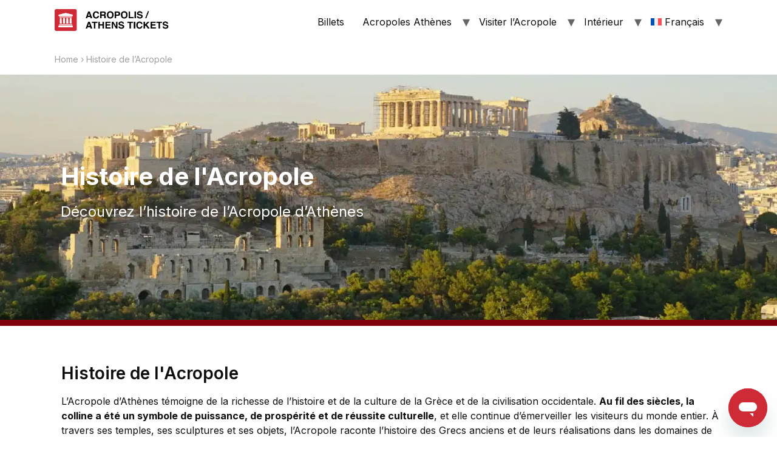

--- FILE ---
content_type: text/html; charset=UTF-8
request_url: https://acropolis.athenstickets.org/fr/histoire-de-lacropole/
body_size: 16031
content:
<!doctype html>
<html lang="fr-FR">
<head>

	<meta charset="UTF-8">
	<meta name="viewport" content="width=device-width, initial-scale=1">
	<link rel="profile" href="https://gmpg.org/xfn/11">
	<meta name='robots' content='index, follow, max-image-preview:large, max-snippet:-1, max-video-preview:-1' />
<link rel="alternate" hreflang="en" href="https://acropolis.athenstickets.org/acropolis-history/" />
<link rel="alternate" hreflang="fr" href="https://acropolis.athenstickets.org/fr/histoire-de-lacropole/" />
<link rel="alternate" hreflang="de" href="https://acropolis.athenstickets.org/de/akropolis-geschichte/" />
<link rel="alternate" hreflang="it" href="https://acropolis.athenstickets.org/it/storia-dellacropoli/" />
<link rel="alternate" hreflang="es" href="https://acropolis.athenstickets.org/es/historia-de-la-acropolis/" />
<link rel="alternate" hreflang="el" href="https://acropolis.athenstickets.org/el/%ce%b9%cf%83%cf%84%ce%bf%cf%81%ce%af%ce%b1-%cf%84%ce%b7%cf%82-%ce%b1%ce%ba%cf%81%cf%8c%cf%80%ce%bf%ce%bb%ce%b7%cf%82/" />
<link rel="alternate" hreflang="x-default" href="https://acropolis.athenstickets.org/acropolis-history/" />

	<!-- This site is optimized with the Yoast SEO plugin v26.7 - https://yoast.com/wordpress/plugins/seo/ -->
	<title>Histoire de l&#039;Acropole d&#039;Athènes</title>
	<meta name="description" content="L&#039;histoire du Colisée est un symbole de la civilisation romaine antique, tandis que le Parthénon et les Propylées représentent l&#039;héritage de la Grèce du Ve siècle avant Jésus-Christ." />
	<link rel="canonical" href="https://acropolis.athenstickets.org/fr/histoire-de-lacropole/" />
	<meta property="og:locale" content="fr_FR" />
	<meta property="og:type" content="article" />
	<meta property="og:title" content="Histoire de l&#039;Acropole d&#039;Athènes" />
	<meta property="og:description" content="L&#039;histoire du Colisée est un symbole de la civilisation romaine antique, tandis que le Parthénon et les Propylées représentent l&#039;héritage de la Grèce du Ve siècle avant Jésus-Christ." />
	<meta property="og:url" content="https://acropolis.athenstickets.org/fr/histoire-de-lacropole/" />
	<meta property="og:site_name" content="Acropolis tickets" />
	<meta property="article:modified_time" content="2025-12-18T12:37:29+00:00" />
	<meta property="og:image" content="https://acropolis.athenstickets.org/wp-content/uploads/2023/05/image-92-1.jpg" />
	<meta name="twitter:card" content="summary_large_image" />
	<meta name="twitter:label1" content="Durée de lecture estimée" />
	<meta name="twitter:data1" content="5 minutes" />
	<script type="application/ld+json" class="yoast-schema-graph">{"@context":"https://schema.org","@graph":[{"@type":"WebPage","@id":"https://acropolis.athenstickets.org/fr/histoire-de-lacropole/","url":"https://acropolis.athenstickets.org/fr/histoire-de-lacropole/","name":"Histoire de l'Acropole d'Athènes","isPartOf":{"@id":"https://acropolis.athenstickets.org/fr/#website"},"primaryImageOfPage":{"@id":"https://acropolis.athenstickets.org/fr/histoire-de-lacropole/#primaryimage"},"image":{"@id":"https://acropolis.athenstickets.org/fr/histoire-de-lacropole/#primaryimage"},"thumbnailUrl":"https://acropolis.athenstickets.org/wp-content/uploads/2023/05/image-92-1.jpg","datePublished":"2023-05-03T10:10:33+00:00","dateModified":"2025-12-18T12:37:29+00:00","description":"L'histoire du Colisée est un symbole de la civilisation romaine antique, tandis que le Parthénon et les Propylées représentent l'héritage de la Grèce du Ve siècle avant Jésus-Christ.","breadcrumb":{"@id":"https://acropolis.athenstickets.org/fr/histoire-de-lacropole/#breadcrumb"},"inLanguage":"fr-FR","potentialAction":[{"@type":"ReadAction","target":["https://acropolis.athenstickets.org/fr/histoire-de-lacropole/"]}]},{"@type":"ImageObject","inLanguage":"fr-FR","@id":"https://acropolis.athenstickets.org/fr/histoire-de-lacropole/#primaryimage","url":"https://acropolis.athenstickets.org/wp-content/uploads/2023/05/image-92-1.jpg","contentUrl":"https://acropolis.athenstickets.org/wp-content/uploads/2023/05/image-92-1.jpg"},{"@type":"BreadcrumbList","@id":"https://acropolis.athenstickets.org/fr/histoire-de-lacropole/#breadcrumb","itemListElement":[{"@type":"ListItem","position":1,"name":"Home","item":"https://acropolis.athenstickets.org/fr/"},{"@type":"ListItem","position":2,"name":"Histoire de l&rsquo;Acropole"}]},{"@type":"WebSite","@id":"https://acropolis.athenstickets.org/fr/#website","url":"https://acropolis.athenstickets.org/fr/","name":"Acropolis tickets","description":"","publisher":{"@id":"https://acropolis.athenstickets.org/fr/#organization"},"potentialAction":[{"@type":"SearchAction","target":{"@type":"EntryPoint","urlTemplate":"https://acropolis.athenstickets.org/fr/?s={search_term_string}"},"query-input":{"@type":"PropertyValueSpecification","valueRequired":true,"valueName":"search_term_string"}}],"inLanguage":"fr-FR"},{"@type":"Organization","@id":"https://acropolis.athenstickets.org/fr/#organization","name":"Acropolis tickets","url":"https://acropolis.athenstickets.org/fr/","logo":{"@type":"ImageObject","inLanguage":"fr-FR","@id":"https://acropolis.athenstickets.org/fr/#/schema/logo/image/","url":"https://acropolis.athenstickets.org/wp-content/uploads/2024/12/Group-1089-1.png","contentUrl":"https://acropolis.athenstickets.org/wp-content/uploads/2024/12/Group-1089-1.png","width":395,"height":64,"caption":"Acropolis tickets"},"image":{"@id":"https://acropolis.athenstickets.org/fr/#/schema/logo/image/"}}]}</script>
	<!-- / Yoast SEO plugin. -->


<link rel="alternate" type="application/rss+xml" title="Acropolis tickets &raquo; Flux" href="https://acropolis.athenstickets.org/fr/feed/" />
<link rel="alternate" type="application/rss+xml" title="Acropolis tickets &raquo; Flux des commentaires" href="https://acropolis.athenstickets.org/fr/comments/feed/" />
<link rel="alternate" title="oEmbed (JSON)" type="application/json+oembed" href="https://acropolis.athenstickets.org/fr/wp-json/oembed/1.0/embed?url=https%3A%2F%2Facropolis.athenstickets.org%2Ffr%2Fhistoire-de-lacropole%2F" />
<link rel="alternate" title="oEmbed (XML)" type="text/xml+oembed" href="https://acropolis.athenstickets.org/fr/wp-json/oembed/1.0/embed?url=https%3A%2F%2Facropolis.athenstickets.org%2Ffr%2Fhistoire-de-lacropole%2F&#038;format=xml" />
<style id='wp-img-auto-sizes-contain-inline-css'>
img:is([sizes=auto i],[sizes^="auto," i]){contain-intrinsic-size:3000px 1500px}
/*# sourceURL=wp-img-auto-sizes-contain-inline-css */
</style>
<style id='wp-emoji-styles-inline-css'>

	img.wp-smiley, img.emoji {
		display: inline !important;
		border: none !important;
		box-shadow: none !important;
		height: 1em !important;
		width: 1em !important;
		margin: 0 0.07em !important;
		vertical-align: -0.1em !important;
		background: none !important;
		padding: 0 !important;
	}
/*# sourceURL=wp-emoji-styles-inline-css */
</style>
<style id='classic-theme-styles-inline-css'>
/*! This file is auto-generated */
.wp-block-button__link{color:#fff;background-color:#32373c;border-radius:9999px;box-shadow:none;text-decoration:none;padding:calc(.667em + 2px) calc(1.333em + 2px);font-size:1.125em}.wp-block-file__button{background:#32373c;color:#fff;text-decoration:none}
/*# sourceURL=/wp-includes/css/classic-themes.min.css */
</style>
<link rel='stylesheet' id='wpml-legacy-horizontal-list-0-css' href='https://acropolis.athenstickets.org/wp-content/plugins/sitepress-multilingual-cms/templates/language-switchers/legacy-list-horizontal/style.min.css?ver=1' media='all' />
<style id='wpml-legacy-horizontal-list-0-inline-css'>
.wpml-ls-statics-footer a, .wpml-ls-statics-footer .wpml-ls-sub-menu a, .wpml-ls-statics-footer .wpml-ls-sub-menu a:link, .wpml-ls-statics-footer li:not(.wpml-ls-current-language) .wpml-ls-link, .wpml-ls-statics-footer li:not(.wpml-ls-current-language) .wpml-ls-link:link {color:#444444;background-color:#ffffff;}.wpml-ls-statics-footer .wpml-ls-sub-menu a:hover,.wpml-ls-statics-footer .wpml-ls-sub-menu a:focus, .wpml-ls-statics-footer .wpml-ls-sub-menu a:link:hover, .wpml-ls-statics-footer .wpml-ls-sub-menu a:link:focus {color:#000000;background-color:#eeeeee;}.wpml-ls-statics-footer .wpml-ls-current-language > a {color:#444444;background-color:#ffffff;}.wpml-ls-statics-footer .wpml-ls-current-language:hover>a, .wpml-ls-statics-footer .wpml-ls-current-language>a:focus {color:#000000;background-color:#eeeeee;}
/*# sourceURL=wpml-legacy-horizontal-list-0-inline-css */
</style>
<link rel='stylesheet' id='wpml-menu-item-0-css' href='https://acropolis.athenstickets.org/wp-content/plugins/sitepress-multilingual-cms/templates/language-switchers/menu-item/style.min.css?ver=1' media='all' />
<style id='wpml-menu-item-0-inline-css'>
.wpml-ls-slot-17, .wpml-ls-slot-17 a, .wpml-ls-slot-17 a:visited{color:#0e0e0e;}.wpml-ls-slot-17:hover, .wpml-ls-slot-17:hover a, .wpml-ls-slot-17 a:hover{color:#7e0009;}.wpml-ls-slot-17.wpml-ls-current-language, .wpml-ls-slot-17.wpml-ls-current-language a, .wpml-ls-slot-17.wpml-ls-current-language a:visited{color:#7e0009;}.wpml-ls-slot-17.wpml-ls-current-language:hover, .wpml-ls-slot-17.wpml-ls-current-language:hover a, .wpml-ls-slot-17.wpml-ls-current-language a:hover{color:#7e0009;}.wpml-ls-slot-17.wpml-ls-current-language .wpml-ls-slot-17, .wpml-ls-slot-17.wpml-ls-current-language .wpml-ls-slot-17 a, .wpml-ls-slot-17.wpml-ls-current-language .wpml-ls-slot-17 a:visited{color:#0e0e0e;}.wpml-ls-slot-17.wpml-ls-current-language .wpml-ls-slot-17:hover, .wpml-ls-slot-17.wpml-ls-current-language .wpml-ls-slot-17:hover a, .wpml-ls-slot-17.wpml-ls-current-language .wpml-ls-slot-17 a:hover {color:#7e0009;}
/*# sourceURL=wpml-menu-item-0-inline-css */
</style>
<link rel='stylesheet' id='hello-elementor-css' href='https://acropolis.athenstickets.org/wp-content/themes/hello-elementor/style.min.css?ver=2.8.1' media='all' />
<link rel='stylesheet' id='hello-elementor-theme-style-css' href='https://acropolis.athenstickets.org/wp-content/themes/hello-elementor/theme.min.css?ver=2.8.1' media='all' />
<link rel='stylesheet' id='elementor-frontend-css' href='https://acropolis.athenstickets.org/wp-content/plugins/elementor/assets/css/frontend.min.css?ver=3.32.5' media='all' />
<link rel='stylesheet' id='elementor-post-5-css' href='https://acropolis.athenstickets.org/wp-content/uploads/elementor/css/post-5.css?ver=1769156221' media='all' />
<link rel='stylesheet' id='hello-elementor-child-style-css' href='https://acropolis.athenstickets.org/wp-content/themes/hello-elementor-child/style.css?ver=2.0.0' media='all' />
<link rel='stylesheet' id='elementor-icons-css' href='https://acropolis.athenstickets.org/wp-content/plugins/elementor/assets/lib/eicons/css/elementor-icons.min.css?ver=5.44.0' media='all' />
<link rel='stylesheet' id='font-awesome-5-all-css' href='https://acropolis.athenstickets.org/wp-content/plugins/elementor/assets/lib/font-awesome/css/all.min.css?ver=3.32.5' media='all' />
<link rel='stylesheet' id='font-awesome-4-shim-css' href='https://acropolis.athenstickets.org/wp-content/plugins/elementor/assets/lib/font-awesome/css/v4-shims.min.css?ver=3.32.5' media='all' />
<link rel='stylesheet' id='widget-heading-css' href='https://acropolis.athenstickets.org/wp-content/plugins/elementor/assets/css/widget-heading.min.css?ver=3.32.5' media='all' />
<link rel='stylesheet' id='swiper-css' href='https://acropolis.athenstickets.org/wp-content/plugins/elementor/assets/lib/swiper/v8/css/swiper.min.css?ver=8.4.5' media='all' />
<link rel='stylesheet' id='e-swiper-css' href='https://acropolis.athenstickets.org/wp-content/plugins/elementor/assets/css/conditionals/e-swiper.min.css?ver=3.32.5' media='all' />
<link rel='stylesheet' id='widget-image-gallery-css' href='https://acropolis.athenstickets.org/wp-content/plugins/elementor/assets/css/widget-image-gallery.min.css?ver=3.32.5' media='all' />
<link rel='stylesheet' id='widget-image-css' href='https://acropolis.athenstickets.org/wp-content/plugins/elementor/assets/css/widget-image.min.css?ver=3.32.5' media='all' />
<link rel='stylesheet' id='elementor-post-1142-css' href='https://acropolis.athenstickets.org/wp-content/uploads/elementor/css/post-1142.css?ver=1769157243' media='all' />
<link rel='stylesheet' id='elementor-gf-roboto-css' href='https://fonts.googleapis.com/css?family=Roboto:100,100italic,200,200italic,300,300italic,400,400italic,500,500italic,600,600italic,700,700italic,800,800italic,900,900italic&#038;display=swap' media='all' />
<link rel='stylesheet' id='elementor-gf-robotoslab-css' href='https://fonts.googleapis.com/css?family=Roboto+Slab:100,100italic,200,200italic,300,300italic,400,400italic,500,500italic,600,600italic,700,700italic,800,800italic,900,900italic&#038;display=swap' media='all' />
<link rel='stylesheet' id='elementor-gf-inter-css' href='https://fonts.googleapis.com/css?family=Inter:100,100italic,200,200italic,300,300italic,400,400italic,500,500italic,600,600italic,700,700italic,800,800italic,900,900italic&#038;display=swap' media='all' />
<script id="wpml-cookie-js-extra">
var wpml_cookies = {"wp-wpml_current_language":{"value":"fr","expires":1,"path":"/"}};
var wpml_cookies = {"wp-wpml_current_language":{"value":"fr","expires":1,"path":"/"}};
//# sourceURL=wpml-cookie-js-extra
</script>
<script src="https://acropolis.athenstickets.org/wp-content/plugins/sitepress-multilingual-cms/res/js/cookies/language-cookie.js?ver=486900" id="wpml-cookie-js" defer data-wp-strategy="defer"></script>
<script src="https://acropolis.athenstickets.org/wp-includes/js/jquery/jquery.min.js?ver=3.7.1" id="jquery-core-js"></script>
<script src="https://acropolis.athenstickets.org/wp-includes/js/jquery/jquery-migrate.min.js?ver=3.4.1" id="jquery-migrate-js"></script>
<script src="https://acropolis.athenstickets.org/wp-content/plugins/elementor/assets/lib/font-awesome/js/v4-shims.min.js?ver=3.32.5" id="font-awesome-4-shim-js"></script>
<link rel="https://api.w.org/" href="https://acropolis.athenstickets.org/fr/wp-json/" /><link rel="alternate" title="JSON" type="application/json" href="https://acropolis.athenstickets.org/fr/wp-json/wp/v2/pages/1142" /><link rel="EditURI" type="application/rsd+xml" title="RSD" href="https://acropolis.athenstickets.org/xmlrpc.php?rsd" />
<meta name="generator" content="WordPress 6.9" />
<link rel='shortlink' href='https://acropolis.athenstickets.org/fr/?p=1142' />
<meta name="generator" content="WPML ver:4.8.6 stt:1,4,3,13,27,2;" />
<!-- Google Tag Manager -->
	<script>(function(w,d,s,l,i){w[l]=w[l]||[];w[l].push({'gtm.start':
	new Date().getTime(),event:'gtm.js'});var f=d.getElementsByTagName(s)[0],
	j=d.createElement(s),dl=l!='dataLayer'?'&l='+l:'';j.async=true;j.src=
	'https://www.googletagmanager.com/gtm.js?id='+i+dl;f.parentNode.insertBefore(j,f);
	})(window,document,'script','dataLayer','GTM-MFHKJKX');</script>
	<!-- End Google Tag Manager --><!-- Meta Pixel Code -->
	<script>
	!function(f,b,e,v,n,t,s)
	{if(f.fbq)return;n=f.fbq=function(){n.callMethod?
	n.callMethod.apply(n,arguments):n.queue.push(arguments)};
	if(!f._fbq)f._fbq=n;n.push=n;n.loaded=!0;n.version='2.0';
	n.queue=[];t=b.createElement(e);t.async=!0;
	t.src=v;s=b.getElementsByTagName(e)[0];
	s.parentNode.insertBefore(t,s)}(window, document,'script',
	'https://connect.facebook.net/en_US/fbevents.js');
	fbq('init', '1816944875554623');
	fbq('track', 'PageView');
	</script>
	<noscript><img height="1" width="1" style="display:none"
	src="https://www.facebook.com/tr?id=1816944875554623&ev=PageView&noscript=1"/></noscript>
	<!-- End Meta Pixel Code --><meta name="generator" content="Elementor 3.32.5; features: additional_custom_breakpoints; settings: css_print_method-external, google_font-enabled, font_display-swap">
			<style>
				.e-con.e-parent:nth-of-type(n+4):not(.e-lazyloaded):not(.e-no-lazyload),
				.e-con.e-parent:nth-of-type(n+4):not(.e-lazyloaded):not(.e-no-lazyload) * {
					background-image: none !important;
				}
				@media screen and (max-height: 1024px) {
					.e-con.e-parent:nth-of-type(n+3):not(.e-lazyloaded):not(.e-no-lazyload),
					.e-con.e-parent:nth-of-type(n+3):not(.e-lazyloaded):not(.e-no-lazyload) * {
						background-image: none !important;
					}
				}
				@media screen and (max-height: 640px) {
					.e-con.e-parent:nth-of-type(n+2):not(.e-lazyloaded):not(.e-no-lazyload),
					.e-con.e-parent:nth-of-type(n+2):not(.e-lazyloaded):not(.e-no-lazyload) * {
						background-image: none !important;
					}
				}
			</style>
				<link rel="preconnect" href="https://region1.google-analytics.com" crossorigin>
<meta name="google-site-verification" content="o7y62Bdcqcyt6hSxGuhFeXKLcxsYfJ875fEnS-yFZcY" />
	
	<!-- Start Humblytics Tracking Code -->
<script async src="https://app.humblytics.com/hmbl.min.js?id=79bfd19"></script>
<!-- End Humblytics Tracking Code -->
  
<style id='global-styles-inline-css'>
:root{--wp--preset--aspect-ratio--square: 1;--wp--preset--aspect-ratio--4-3: 4/3;--wp--preset--aspect-ratio--3-4: 3/4;--wp--preset--aspect-ratio--3-2: 3/2;--wp--preset--aspect-ratio--2-3: 2/3;--wp--preset--aspect-ratio--16-9: 16/9;--wp--preset--aspect-ratio--9-16: 9/16;--wp--preset--color--black: #000000;--wp--preset--color--cyan-bluish-gray: #abb8c3;--wp--preset--color--white: #ffffff;--wp--preset--color--pale-pink: #f78da7;--wp--preset--color--vivid-red: #cf2e2e;--wp--preset--color--luminous-vivid-orange: #ff6900;--wp--preset--color--luminous-vivid-amber: #fcb900;--wp--preset--color--light-green-cyan: #7bdcb5;--wp--preset--color--vivid-green-cyan: #00d084;--wp--preset--color--pale-cyan-blue: #8ed1fc;--wp--preset--color--vivid-cyan-blue: #0693e3;--wp--preset--color--vivid-purple: #9b51e0;--wp--preset--gradient--vivid-cyan-blue-to-vivid-purple: linear-gradient(135deg,rgb(6,147,227) 0%,rgb(155,81,224) 100%);--wp--preset--gradient--light-green-cyan-to-vivid-green-cyan: linear-gradient(135deg,rgb(122,220,180) 0%,rgb(0,208,130) 100%);--wp--preset--gradient--luminous-vivid-amber-to-luminous-vivid-orange: linear-gradient(135deg,rgb(252,185,0) 0%,rgb(255,105,0) 100%);--wp--preset--gradient--luminous-vivid-orange-to-vivid-red: linear-gradient(135deg,rgb(255,105,0) 0%,rgb(207,46,46) 100%);--wp--preset--gradient--very-light-gray-to-cyan-bluish-gray: linear-gradient(135deg,rgb(238,238,238) 0%,rgb(169,184,195) 100%);--wp--preset--gradient--cool-to-warm-spectrum: linear-gradient(135deg,rgb(74,234,220) 0%,rgb(151,120,209) 20%,rgb(207,42,186) 40%,rgb(238,44,130) 60%,rgb(251,105,98) 80%,rgb(254,248,76) 100%);--wp--preset--gradient--blush-light-purple: linear-gradient(135deg,rgb(255,206,236) 0%,rgb(152,150,240) 100%);--wp--preset--gradient--blush-bordeaux: linear-gradient(135deg,rgb(254,205,165) 0%,rgb(254,45,45) 50%,rgb(107,0,62) 100%);--wp--preset--gradient--luminous-dusk: linear-gradient(135deg,rgb(255,203,112) 0%,rgb(199,81,192) 50%,rgb(65,88,208) 100%);--wp--preset--gradient--pale-ocean: linear-gradient(135deg,rgb(255,245,203) 0%,rgb(182,227,212) 50%,rgb(51,167,181) 100%);--wp--preset--gradient--electric-grass: linear-gradient(135deg,rgb(202,248,128) 0%,rgb(113,206,126) 100%);--wp--preset--gradient--midnight: linear-gradient(135deg,rgb(2,3,129) 0%,rgb(40,116,252) 100%);--wp--preset--font-size--small: 13px;--wp--preset--font-size--medium: 20px;--wp--preset--font-size--large: 36px;--wp--preset--font-size--x-large: 42px;--wp--preset--spacing--20: 0.44rem;--wp--preset--spacing--30: 0.67rem;--wp--preset--spacing--40: 1rem;--wp--preset--spacing--50: 1.5rem;--wp--preset--spacing--60: 2.25rem;--wp--preset--spacing--70: 3.38rem;--wp--preset--spacing--80: 5.06rem;--wp--preset--shadow--natural: 6px 6px 9px rgba(0, 0, 0, 0.2);--wp--preset--shadow--deep: 12px 12px 50px rgba(0, 0, 0, 0.4);--wp--preset--shadow--sharp: 6px 6px 0px rgba(0, 0, 0, 0.2);--wp--preset--shadow--outlined: 6px 6px 0px -3px rgb(255, 255, 255), 6px 6px rgb(0, 0, 0);--wp--preset--shadow--crisp: 6px 6px 0px rgb(0, 0, 0);}:where(.is-layout-flex){gap: 0.5em;}:where(.is-layout-grid){gap: 0.5em;}body .is-layout-flex{display: flex;}.is-layout-flex{flex-wrap: wrap;align-items: center;}.is-layout-flex > :is(*, div){margin: 0;}body .is-layout-grid{display: grid;}.is-layout-grid > :is(*, div){margin: 0;}:where(.wp-block-columns.is-layout-flex){gap: 2em;}:where(.wp-block-columns.is-layout-grid){gap: 2em;}:where(.wp-block-post-template.is-layout-flex){gap: 1.25em;}:where(.wp-block-post-template.is-layout-grid){gap: 1.25em;}.has-black-color{color: var(--wp--preset--color--black) !important;}.has-cyan-bluish-gray-color{color: var(--wp--preset--color--cyan-bluish-gray) !important;}.has-white-color{color: var(--wp--preset--color--white) !important;}.has-pale-pink-color{color: var(--wp--preset--color--pale-pink) !important;}.has-vivid-red-color{color: var(--wp--preset--color--vivid-red) !important;}.has-luminous-vivid-orange-color{color: var(--wp--preset--color--luminous-vivid-orange) !important;}.has-luminous-vivid-amber-color{color: var(--wp--preset--color--luminous-vivid-amber) !important;}.has-light-green-cyan-color{color: var(--wp--preset--color--light-green-cyan) !important;}.has-vivid-green-cyan-color{color: var(--wp--preset--color--vivid-green-cyan) !important;}.has-pale-cyan-blue-color{color: var(--wp--preset--color--pale-cyan-blue) !important;}.has-vivid-cyan-blue-color{color: var(--wp--preset--color--vivid-cyan-blue) !important;}.has-vivid-purple-color{color: var(--wp--preset--color--vivid-purple) !important;}.has-black-background-color{background-color: var(--wp--preset--color--black) !important;}.has-cyan-bluish-gray-background-color{background-color: var(--wp--preset--color--cyan-bluish-gray) !important;}.has-white-background-color{background-color: var(--wp--preset--color--white) !important;}.has-pale-pink-background-color{background-color: var(--wp--preset--color--pale-pink) !important;}.has-vivid-red-background-color{background-color: var(--wp--preset--color--vivid-red) !important;}.has-luminous-vivid-orange-background-color{background-color: var(--wp--preset--color--luminous-vivid-orange) !important;}.has-luminous-vivid-amber-background-color{background-color: var(--wp--preset--color--luminous-vivid-amber) !important;}.has-light-green-cyan-background-color{background-color: var(--wp--preset--color--light-green-cyan) !important;}.has-vivid-green-cyan-background-color{background-color: var(--wp--preset--color--vivid-green-cyan) !important;}.has-pale-cyan-blue-background-color{background-color: var(--wp--preset--color--pale-cyan-blue) !important;}.has-vivid-cyan-blue-background-color{background-color: var(--wp--preset--color--vivid-cyan-blue) !important;}.has-vivid-purple-background-color{background-color: var(--wp--preset--color--vivid-purple) !important;}.has-black-border-color{border-color: var(--wp--preset--color--black) !important;}.has-cyan-bluish-gray-border-color{border-color: var(--wp--preset--color--cyan-bluish-gray) !important;}.has-white-border-color{border-color: var(--wp--preset--color--white) !important;}.has-pale-pink-border-color{border-color: var(--wp--preset--color--pale-pink) !important;}.has-vivid-red-border-color{border-color: var(--wp--preset--color--vivid-red) !important;}.has-luminous-vivid-orange-border-color{border-color: var(--wp--preset--color--luminous-vivid-orange) !important;}.has-luminous-vivid-amber-border-color{border-color: var(--wp--preset--color--luminous-vivid-amber) !important;}.has-light-green-cyan-border-color{border-color: var(--wp--preset--color--light-green-cyan) !important;}.has-vivid-green-cyan-border-color{border-color: var(--wp--preset--color--vivid-green-cyan) !important;}.has-pale-cyan-blue-border-color{border-color: var(--wp--preset--color--pale-cyan-blue) !important;}.has-vivid-cyan-blue-border-color{border-color: var(--wp--preset--color--vivid-cyan-blue) !important;}.has-vivid-purple-border-color{border-color: var(--wp--preset--color--vivid-purple) !important;}.has-vivid-cyan-blue-to-vivid-purple-gradient-background{background: var(--wp--preset--gradient--vivid-cyan-blue-to-vivid-purple) !important;}.has-light-green-cyan-to-vivid-green-cyan-gradient-background{background: var(--wp--preset--gradient--light-green-cyan-to-vivid-green-cyan) !important;}.has-luminous-vivid-amber-to-luminous-vivid-orange-gradient-background{background: var(--wp--preset--gradient--luminous-vivid-amber-to-luminous-vivid-orange) !important;}.has-luminous-vivid-orange-to-vivid-red-gradient-background{background: var(--wp--preset--gradient--luminous-vivid-orange-to-vivid-red) !important;}.has-very-light-gray-to-cyan-bluish-gray-gradient-background{background: var(--wp--preset--gradient--very-light-gray-to-cyan-bluish-gray) !important;}.has-cool-to-warm-spectrum-gradient-background{background: var(--wp--preset--gradient--cool-to-warm-spectrum) !important;}.has-blush-light-purple-gradient-background{background: var(--wp--preset--gradient--blush-light-purple) !important;}.has-blush-bordeaux-gradient-background{background: var(--wp--preset--gradient--blush-bordeaux) !important;}.has-luminous-dusk-gradient-background{background: var(--wp--preset--gradient--luminous-dusk) !important;}.has-pale-ocean-gradient-background{background: var(--wp--preset--gradient--pale-ocean) !important;}.has-electric-grass-gradient-background{background: var(--wp--preset--gradient--electric-grass) !important;}.has-midnight-gradient-background{background: var(--wp--preset--gradient--midnight) !important;}.has-small-font-size{font-size: var(--wp--preset--font-size--small) !important;}.has-medium-font-size{font-size: var(--wp--preset--font-size--medium) !important;}.has-large-font-size{font-size: var(--wp--preset--font-size--large) !important;}.has-x-large-font-size{font-size: var(--wp--preset--font-size--x-large) !important;}
/*# sourceURL=global-styles-inline-css */
</style>
<link rel='stylesheet' id='style-materialize-icon-css' href='https://fonts.googleapis.com/icon?family=Material+Icons&#038;ver=6.9' media='all' />
<link rel='stylesheet' id='style-materialize-css' href='https://acropolis.athenstickets.org/wp-content/plugins/calendar/css/lib/materialize.min.css?ver=6.9' media='all' />
</head>
<style>
	.breadcrumb {
	  color: #9e9e9e !important;
	  font-size: 14px !important;
	}

	.breadcrumb a {
	  color: #9e9e9e !important;
	  font-size: 14px !important;
	}
</style>
<body class="wp-singular page-template page-template-elementor_header_footer page page-id-1142 wp-custom-logo wp-theme-hello-elementor wp-child-theme-hello-elementor-child elementor-default elementor-template-full-width elementor-kit-5 elementor-page elementor-page-1142">

<noscript><iframe src='https://www.googletagmanager.com/ns.html?id=GTM-MFHKJKX'
height='0' width='0' style='display:none;visibility:hidden'></iframe></noscript>
<a class="skip-link screen-reader-text" href="#content">Aller au contenu</a>

<header id="site-header" class="site-header dynamic-header menu-dropdown-tablet" role="banner">
	<div class="header-inner">
		<div class="site-branding show-logo">
							<div class="site-logo show">
					<a href="https://acropolis.athenstickets.org/fr/" class="custom-logo-link" rel="home"><img width="395" height="64" src="https://acropolis.athenstickets.org/wp-content/uploads/2024/12/Group-1089-1.png" class="custom-logo" alt="acropolis tickets site" decoding="async" srcset="https://acropolis.athenstickets.org/wp-content/uploads/2024/12/Group-1089-1.png 395w, https://acropolis.athenstickets.org/wp-content/uploads/2024/12/Group-1089-1-300x49.png 300w" sizes="(max-width: 395px) 100vw, 395px" /></a>				</div>
					</div>

					<nav class="site-navigation show">
				<div class="menu-home-french-container"><ul id="menu-home-french" class="menu"><li id="menu-item-14127" class="menu-item menu-item-type-post_type menu-item-object-page menu-item-home menu-item-14127"><a href="https://acropolis.athenstickets.org/fr/">Billets</a></li>
<li id="menu-item-12287" class="menu-item menu-item-type-custom menu-item-object-custom current-menu-ancestor current-menu-parent menu-item-has-children menu-item-12287"><a>Acropoles Athènes</a>
<ul class="sub-menu">
	<li id="menu-item-12288" class="menu-item menu-item-type-post_type menu-item-object-page menu-item-12288"><a href="https://acropolis.athenstickets.org/fr/a-propos-de-lacropole-dathenes/">À propos de l’Acropole d’Athènes</a></li>
	<li id="menu-item-12289" class="menu-item menu-item-type-post_type menu-item-object-page current-menu-item page_item page-item-1142 current_page_item menu-item-12289"><a href="https://acropolis.athenstickets.org/fr/histoire-de-lacropole/" aria-current="page">Histoire de l’Acropole</a></li>
	<li id="menu-item-12296" class="menu-item menu-item-type-post_type menu-item-object-page menu-item-12296"><a href="https://acropolis.athenstickets.org/fr/boutique-du-musee-de-lacropole/">Boutique du musée de l’Acropole</a></li>
</ul>
</li>
<li id="menu-item-12291" class="menu-item menu-item-type-custom menu-item-object-custom menu-item-has-children menu-item-12291"><a>Visiter l&rsquo;Acropole</a>
<ul class="sub-menu">
	<li id="menu-item-12292" class="menu-item menu-item-type-post_type menu-item-object-page menu-item-12292"><a href="https://acropolis.athenstickets.org/fr/heures-douverture-dacropolis/">Heures d’ouverture d’Acropolis</a></li>
	<li id="menu-item-12293" class="menu-item menu-item-type-post_type menu-item-object-page menu-item-12293"><a href="https://acropolis.athenstickets.org/fr/plan-de-lacropole-et-entrees/">Plan de l’Acropole et entrées</a></li>
	<li id="menu-item-12294" class="menu-item menu-item-type-post_type menu-item-object-page menu-item-12294"><a href="https://acropolis.athenstickets.org/fr/emplacement-de-lacropole/">Emplacement de l’Acropole</a></li>
	<li id="menu-item-12295" class="menu-item menu-item-type-post_type menu-item-object-page menu-item-12295"><a href="https://acropolis.athenstickets.org/fr/comment-arriver/">Comment arriver</a></li>
	<li id="menu-item-19580" class="menu-item menu-item-type-post_type menu-item-object-page menu-item-19580"><a href="https://acropolis.athenstickets.org/fr/planifiez-votre-visite-a-lacropole/">Planifiez votre visite à l’Acropole</a></li>
</ul>
</li>
<li id="menu-item-12341" class="menu-item menu-item-type-custom menu-item-object-custom menu-item-has-children menu-item-12341"><a href="#">Intérieur</a>
<ul class="sub-menu">
	<li id="menu-item-12342" class="menu-item menu-item-type-post_type menu-item-object-page menu-item-12342"><a href="https://acropolis.athenstickets.org/fr/parthenon/">Parthénon sur l’Acropole d’Athènes</a></li>
	<li id="menu-item-12343" class="menu-item menu-item-type-post_type menu-item-object-page menu-item-12343"><a href="https://acropolis.athenstickets.org/fr/temple-dathena-nike/">Temple d’Athéna Nike</a></li>
	<li id="menu-item-12344" class="menu-item menu-item-type-post_type menu-item-object-page menu-item-12344"><a href="https://acropolis.athenstickets.org/fr/erechtheion/">Érechthéion</a></li>
	<li id="menu-item-12345" class="menu-item menu-item-type-post_type menu-item-object-page menu-item-12345"><a href="https://acropolis.athenstickets.org/fr/propylees/">Propylées</a></li>
	<li id="menu-item-12346" class="menu-item menu-item-type-post_type menu-item-object-page menu-item-12346"><a href="https://acropolis.athenstickets.org/fr/ancien-temple-dathena/">Ancien temple d’Athéna</a></li>
	<li id="menu-item-12347" class="menu-item menu-item-type-post_type menu-item-object-page menu-item-12347"><a href="https://acropolis.athenstickets.org/fr/theatre-de-dionysos/">Théâtre de Dionysos</a></li>
	<li id="menu-item-12348" class="menu-item menu-item-type-post_type menu-item-object-page menu-item-12348"><a href="https://acropolis.athenstickets.org/fr/odeon-dherode-atticus/">Odéon d’Hérode Atticus</a></li>
	<li id="menu-item-19579" class="menu-item menu-item-type-post_type menu-item-object-page menu-item-19579"><a href="https://acropolis.athenstickets.org/fr/les-statues-de-lacropole/">Les statues de l’Acropole</a></li>
</ul>
</li>
<li id="menu-item-wpml-ls-17-fr" class="menu-item wpml-ls-slot-17 wpml-ls-item wpml-ls-item-fr wpml-ls-current-language wpml-ls-menu-item menu-item-type-wpml_ls_menu_item menu-item-object-wpml_ls_menu_item menu-item-has-children menu-item-wpml-ls-17-fr"><a href="https://acropolis.athenstickets.org/fr/histoire-de-lacropole/" role="menuitem"><img
            class="wpml-ls-flag"
            src="https://acropolis.athenstickets.org/wp-content/plugins/sitepress-multilingual-cms/res/flags/fr.svg"
            alt=""
            
            
    /><span class="wpml-ls-display">Français</span></a>
<ul class="sub-menu">
	<li id="menu-item-wpml-ls-17-en" class="menu-item wpml-ls-slot-17 wpml-ls-item wpml-ls-item-en wpml-ls-menu-item wpml-ls-first-item menu-item-type-wpml_ls_menu_item menu-item-object-wpml_ls_menu_item menu-item-wpml-ls-17-en"><a href="https://acropolis.athenstickets.org/acropolis-history/" title="Passer à Anglais" aria-label="Passer à Anglais" role="menuitem"><img
            class="wpml-ls-flag"
            src="https://acropolis.athenstickets.org/wp-content/uploads/flags/usa-flag.png"
            alt=""
            
            
    /><span class="wpml-ls-display">Anglais</span></a></li>
	<li id="menu-item-wpml-ls-17-de" class="menu-item wpml-ls-slot-17 wpml-ls-item wpml-ls-item-de wpml-ls-menu-item menu-item-type-wpml_ls_menu_item menu-item-object-wpml_ls_menu_item menu-item-wpml-ls-17-de"><a href="https://acropolis.athenstickets.org/de/akropolis-geschichte/" title="Passer à Allemand" aria-label="Passer à Allemand" role="menuitem"><img
            class="wpml-ls-flag"
            src="https://acropolis.athenstickets.org/wp-content/plugins/sitepress-multilingual-cms/res/flags/de.svg"
            alt=""
            
            
    /><span class="wpml-ls-display">Allemand</span></a></li>
	<li id="menu-item-wpml-ls-17-it" class="menu-item wpml-ls-slot-17 wpml-ls-item wpml-ls-item-it wpml-ls-menu-item menu-item-type-wpml_ls_menu_item menu-item-object-wpml_ls_menu_item menu-item-wpml-ls-17-it"><a href="https://acropolis.athenstickets.org/it/storia-dellacropoli/" title="Passer à Italien" aria-label="Passer à Italien" role="menuitem"><img
            class="wpml-ls-flag"
            src="https://acropolis.athenstickets.org/wp-content/plugins/sitepress-multilingual-cms/res/flags/it.svg"
            alt=""
            
            
    /><span class="wpml-ls-display">Italien</span></a></li>
	<li id="menu-item-wpml-ls-17-es" class="menu-item wpml-ls-slot-17 wpml-ls-item wpml-ls-item-es wpml-ls-menu-item menu-item-type-wpml_ls_menu_item menu-item-object-wpml_ls_menu_item menu-item-wpml-ls-17-es"><a href="https://acropolis.athenstickets.org/es/historia-de-la-acropolis/" title="Passer à Espagnol" aria-label="Passer à Espagnol" role="menuitem"><img
            class="wpml-ls-flag"
            src="https://acropolis.athenstickets.org/wp-content/plugins/sitepress-multilingual-cms/res/flags/es.svg"
            alt=""
            
            
    /><span class="wpml-ls-display">Espagnol</span></a></li>
	<li id="menu-item-wpml-ls-17-el" class="menu-item wpml-ls-slot-17 wpml-ls-item wpml-ls-item-el wpml-ls-menu-item wpml-ls-last-item menu-item-type-wpml_ls_menu_item menu-item-object-wpml_ls_menu_item menu-item-wpml-ls-17-el"><a href="https://acropolis.athenstickets.org/el/%ce%b9%cf%83%cf%84%ce%bf%cf%81%ce%af%ce%b1-%cf%84%ce%b7%cf%82-%ce%b1%ce%ba%cf%81%cf%8c%cf%80%ce%bf%ce%bb%ce%b7%cf%82/" title="Passer à Grec moderne" aria-label="Passer à Grec moderne" role="menuitem"><img
            class="wpml-ls-flag"
            src="https://acropolis.athenstickets.org/wp-content/plugins/sitepress-multilingual-cms/res/flags/el.svg"
            alt=""
            
            
    /><span class="wpml-ls-display">Grec moderne</span></a></li>
</ul>
</li>
</ul></div>			</nav>
			<div class="site-navigation-toggle-holder show">
				<div class="site-navigation-toggle" role="button" tabindex="0">
					<i class="eicon-menu-bar" aria-hidden="true"></i>
					<span class="screen-reader-text">Menu</span>
				</div>
			</div>
			<nav class="site-navigation-dropdown show">
				<div class="menu-home-french-container"><ul id="menu-home-french" class="menu"><li id="menu-item-14127" class="menu-item menu-item-type-post_type menu-item-object-page menu-item-home menu-item-14127"><a href="https://acropolis.athenstickets.org/fr/">Billets</a></li>
<li id="menu-item-12287" class="menu-item menu-item-type-custom menu-item-object-custom current-menu-ancestor current-menu-parent menu-item-has-children menu-item-12287"><a>Acropoles Athènes</a>
<ul class="sub-menu">
	<li id="menu-item-12288" class="menu-item menu-item-type-post_type menu-item-object-page menu-item-12288"><a href="https://acropolis.athenstickets.org/fr/a-propos-de-lacropole-dathenes/">À propos de l’Acropole d’Athènes</a></li>
	<li id="menu-item-12289" class="menu-item menu-item-type-post_type menu-item-object-page current-menu-item page_item page-item-1142 current_page_item menu-item-12289"><a href="https://acropolis.athenstickets.org/fr/histoire-de-lacropole/" aria-current="page">Histoire de l’Acropole</a></li>
	<li id="menu-item-12296" class="menu-item menu-item-type-post_type menu-item-object-page menu-item-12296"><a href="https://acropolis.athenstickets.org/fr/boutique-du-musee-de-lacropole/">Boutique du musée de l’Acropole</a></li>
</ul>
</li>
<li id="menu-item-12291" class="menu-item menu-item-type-custom menu-item-object-custom menu-item-has-children menu-item-12291"><a>Visiter l&rsquo;Acropole</a>
<ul class="sub-menu">
	<li id="menu-item-12292" class="menu-item menu-item-type-post_type menu-item-object-page menu-item-12292"><a href="https://acropolis.athenstickets.org/fr/heures-douverture-dacropolis/">Heures d’ouverture d’Acropolis</a></li>
	<li id="menu-item-12293" class="menu-item menu-item-type-post_type menu-item-object-page menu-item-12293"><a href="https://acropolis.athenstickets.org/fr/plan-de-lacropole-et-entrees/">Plan de l’Acropole et entrées</a></li>
	<li id="menu-item-12294" class="menu-item menu-item-type-post_type menu-item-object-page menu-item-12294"><a href="https://acropolis.athenstickets.org/fr/emplacement-de-lacropole/">Emplacement de l’Acropole</a></li>
	<li id="menu-item-12295" class="menu-item menu-item-type-post_type menu-item-object-page menu-item-12295"><a href="https://acropolis.athenstickets.org/fr/comment-arriver/">Comment arriver</a></li>
	<li id="menu-item-19580" class="menu-item menu-item-type-post_type menu-item-object-page menu-item-19580"><a href="https://acropolis.athenstickets.org/fr/planifiez-votre-visite-a-lacropole/">Planifiez votre visite à l’Acropole</a></li>
</ul>
</li>
<li id="menu-item-12341" class="menu-item menu-item-type-custom menu-item-object-custom menu-item-has-children menu-item-12341"><a href="#">Intérieur</a>
<ul class="sub-menu">
	<li id="menu-item-12342" class="menu-item menu-item-type-post_type menu-item-object-page menu-item-12342"><a href="https://acropolis.athenstickets.org/fr/parthenon/">Parthénon sur l’Acropole d’Athènes</a></li>
	<li id="menu-item-12343" class="menu-item menu-item-type-post_type menu-item-object-page menu-item-12343"><a href="https://acropolis.athenstickets.org/fr/temple-dathena-nike/">Temple d’Athéna Nike</a></li>
	<li id="menu-item-12344" class="menu-item menu-item-type-post_type menu-item-object-page menu-item-12344"><a href="https://acropolis.athenstickets.org/fr/erechtheion/">Érechthéion</a></li>
	<li id="menu-item-12345" class="menu-item menu-item-type-post_type menu-item-object-page menu-item-12345"><a href="https://acropolis.athenstickets.org/fr/propylees/">Propylées</a></li>
	<li id="menu-item-12346" class="menu-item menu-item-type-post_type menu-item-object-page menu-item-12346"><a href="https://acropolis.athenstickets.org/fr/ancien-temple-dathena/">Ancien temple d’Athéna</a></li>
	<li id="menu-item-12347" class="menu-item menu-item-type-post_type menu-item-object-page menu-item-12347"><a href="https://acropolis.athenstickets.org/fr/theatre-de-dionysos/">Théâtre de Dionysos</a></li>
	<li id="menu-item-12348" class="menu-item menu-item-type-post_type menu-item-object-page menu-item-12348"><a href="https://acropolis.athenstickets.org/fr/odeon-dherode-atticus/">Odéon d’Hérode Atticus</a></li>
	<li id="menu-item-19579" class="menu-item menu-item-type-post_type menu-item-object-page menu-item-19579"><a href="https://acropolis.athenstickets.org/fr/les-statues-de-lacropole/">Les statues de l’Acropole</a></li>
</ul>
</li>
<li id="menu-item-wpml-ls-17-fr" class="menu-item wpml-ls-slot-17 wpml-ls-item wpml-ls-item-fr wpml-ls-current-language wpml-ls-menu-item menu-item-type-wpml_ls_menu_item menu-item-object-wpml_ls_menu_item menu-item-has-children menu-item-wpml-ls-17-fr"><a href="https://acropolis.athenstickets.org/fr/histoire-de-lacropole/" role="menuitem"><img
            class="wpml-ls-flag"
            src="https://acropolis.athenstickets.org/wp-content/plugins/sitepress-multilingual-cms/res/flags/fr.svg"
            alt=""
            
            
    /><span class="wpml-ls-display">Français</span></a>
<ul class="sub-menu">
	<li id="menu-item-wpml-ls-17-en" class="menu-item wpml-ls-slot-17 wpml-ls-item wpml-ls-item-en wpml-ls-menu-item wpml-ls-first-item menu-item-type-wpml_ls_menu_item menu-item-object-wpml_ls_menu_item menu-item-wpml-ls-17-en"><a href="https://acropolis.athenstickets.org/acropolis-history/" title="Passer à Anglais" aria-label="Passer à Anglais" role="menuitem"><img
            class="wpml-ls-flag"
            src="https://acropolis.athenstickets.org/wp-content/uploads/flags/usa-flag.png"
            alt=""
            
            
    /><span class="wpml-ls-display">Anglais</span></a></li>
	<li id="menu-item-wpml-ls-17-de" class="menu-item wpml-ls-slot-17 wpml-ls-item wpml-ls-item-de wpml-ls-menu-item menu-item-type-wpml_ls_menu_item menu-item-object-wpml_ls_menu_item menu-item-wpml-ls-17-de"><a href="https://acropolis.athenstickets.org/de/akropolis-geschichte/" title="Passer à Allemand" aria-label="Passer à Allemand" role="menuitem"><img
            class="wpml-ls-flag"
            src="https://acropolis.athenstickets.org/wp-content/plugins/sitepress-multilingual-cms/res/flags/de.svg"
            alt=""
            
            
    /><span class="wpml-ls-display">Allemand</span></a></li>
	<li id="menu-item-wpml-ls-17-it" class="menu-item wpml-ls-slot-17 wpml-ls-item wpml-ls-item-it wpml-ls-menu-item menu-item-type-wpml_ls_menu_item menu-item-object-wpml_ls_menu_item menu-item-wpml-ls-17-it"><a href="https://acropolis.athenstickets.org/it/storia-dellacropoli/" title="Passer à Italien" aria-label="Passer à Italien" role="menuitem"><img
            class="wpml-ls-flag"
            src="https://acropolis.athenstickets.org/wp-content/plugins/sitepress-multilingual-cms/res/flags/it.svg"
            alt=""
            
            
    /><span class="wpml-ls-display">Italien</span></a></li>
	<li id="menu-item-wpml-ls-17-es" class="menu-item wpml-ls-slot-17 wpml-ls-item wpml-ls-item-es wpml-ls-menu-item menu-item-type-wpml_ls_menu_item menu-item-object-wpml_ls_menu_item menu-item-wpml-ls-17-es"><a href="https://acropolis.athenstickets.org/es/historia-de-la-acropolis/" title="Passer à Espagnol" aria-label="Passer à Espagnol" role="menuitem"><img
            class="wpml-ls-flag"
            src="https://acropolis.athenstickets.org/wp-content/plugins/sitepress-multilingual-cms/res/flags/es.svg"
            alt=""
            
            
    /><span class="wpml-ls-display">Espagnol</span></a></li>
	<li id="menu-item-wpml-ls-17-el" class="menu-item wpml-ls-slot-17 wpml-ls-item wpml-ls-item-el wpml-ls-menu-item wpml-ls-last-item menu-item-type-wpml_ls_menu_item menu-item-object-wpml_ls_menu_item menu-item-wpml-ls-17-el"><a href="https://acropolis.athenstickets.org/el/%ce%b9%cf%83%cf%84%ce%bf%cf%81%ce%af%ce%b1-%cf%84%ce%b7%cf%82-%ce%b1%ce%ba%cf%81%cf%8c%cf%80%ce%bf%ce%bb%ce%b7%cf%82/" title="Passer à Grec moderne" aria-label="Passer à Grec moderne" role="menuitem"><img
            class="wpml-ls-flag"
            src="https://acropolis.athenstickets.org/wp-content/plugins/sitepress-multilingual-cms/res/flags/el.svg"
            alt=""
            
            
    /><span class="wpml-ls-display">Grec moderne</span></a></li>
</ul>
</li>
</ul></div>			</nav>
			</div>
</header>
	
<div class="site-header breadcrumb-container">
	<div class="header-inner">
		<div class="breadcrumb"><a href="https://acropolis.athenstickets.org/fr/">Home</a> › Histoire de l&rsquo;Acropole</div>	</div>
</div>
	
		<div data-elementor-type="wp-page" data-elementor-id="1142" class="elementor elementor-1142 elementor-314">
						<section class="elementor-section elementor-top-section elementor-element elementor-element-e184c52 elementor-section-height-min-height elementor-section-boxed elementor-section-height-default elementor-section-items-middle" data-id="e184c52" data-element_type="section" data-settings="{&quot;background_background&quot;:&quot;classic&quot;}">
							<div class="elementor-background-overlay"></div>
							<div class="elementor-container elementor-column-gap-default">
					<div class="elementor-column elementor-col-50 elementor-top-column elementor-element elementor-element-d60cd0d" data-id="d60cd0d" data-element_type="column">
			<div class="elementor-widget-wrap elementor-element-populated">
						<div class="elementor-element elementor-element-361199a8 elementor-widget elementor-widget-heading" data-id="361199a8" data-element_type="widget" data-widget_type="heading.default">
				<div class="elementor-widget-container">
					<h1 class="elementor-heading-title elementor-size-default">Histoire de l'Acropole</h1>				</div>
				</div>
				<div class="elementor-element elementor-element-2f588fa4 elementor-widget elementor-widget-text-editor" data-id="2f588fa4" data-element_type="widget" data-widget_type="text-editor.default">
				<div class="elementor-widget-container">
									<p>Découvrez l&rsquo;histoire de l&rsquo;Acropole d&rsquo;Athènes</p>								</div>
				</div>
					</div>
		</div>
				<div class="elementor-column elementor-col-50 elementor-top-column elementor-element elementor-element-3a2bced5" data-id="3a2bced5" data-element_type="column">
			<div class="elementor-widget-wrap">
							</div>
		</div>
					</div>
		</section>
				<section class="elementor-section elementor-top-section elementor-element elementor-element-cb4d0c8 elementor-section-height-min-height elementor-section-boxed elementor-section-height-default elementor-section-items-middle" data-id="cb4d0c8" data-element_type="section" data-settings="{&quot;background_background&quot;:&quot;classic&quot;}">
						<div class="elementor-container elementor-column-gap-default">
					<div class="elementor-column elementor-col-100 elementor-top-column elementor-element elementor-element-7827d74b" data-id="7827d74b" data-element_type="column">
			<div class="elementor-widget-wrap">
							</div>
		</div>
					</div>
		</section>
				<section class="elementor-section elementor-top-section elementor-element elementor-element-55de4d54 elementor-section-boxed elementor-section-height-default elementor-section-height-default" data-id="55de4d54" data-element_type="section">
						<div class="elementor-container elementor-column-gap-default">
					<div class="elementor-column elementor-col-100 elementor-top-column elementor-element elementor-element-2fdafd7" data-id="2fdafd7" data-element_type="column">
			<div class="elementor-widget-wrap elementor-element-populated">
						<div class="elementor-element elementor-element-7a1cabfe elementor-widget elementor-widget-heading" data-id="7a1cabfe" data-element_type="widget" data-widget_type="heading.default">
				<div class="elementor-widget-container">
					<h2 class="elementor-heading-title elementor-size-default">Histoire de l'Acropole</h2>				</div>
				</div>
				<div class="elementor-element elementor-element-4317ed49 elementor-widget elementor-widget-text-editor" data-id="4317ed49" data-element_type="widget" data-widget_type="text-editor.default">
				<div class="elementor-widget-container">
									<p>L&rsquo;Acropole d&rsquo;Athènes témoigne de la richesse de l&rsquo;histoire et de la culture de la Grèce et de la civilisation occidentale. <b>Au fil des siècles, la colline a été un symbole de puissance, de prospérité et de réussite culturelle</b>, et elle continue d&rsquo;émerveiller les visiteurs du monde entier. À travers ses temples, ses sculptures et ses objets, l&rsquo;Acropole raconte l&rsquo;histoire des Grecs anciens et de leurs réalisations dans les domaines de l&rsquo;art, de l&rsquo;architecture et de la philosophie, ce qui en fait l&rsquo;un des sites culturels les plus importants au monde. Il s&rsquo;agit d&rsquo;une colline située au centre d&rsquo;Athènes, qui a joué un rôle essentiel dans l&rsquo;histoire et la culture d&rsquo;Athènes et de la Grèce dans son ensemble.</p>								</div>
				</div>
					</div>
		</div>
					</div>
		</section>
				<section class="elementor-section elementor-top-section elementor-element elementor-element-470e356 elementor-section-boxed elementor-section-height-default elementor-section-height-default" data-id="470e356" data-element_type="section">
						<div class="elementor-container elementor-column-gap-default">
					<div class="elementor-column elementor-col-50 elementor-top-column elementor-element elementor-element-60beded3" data-id="60beded3" data-element_type="column">
			<div class="elementor-widget-wrap elementor-element-populated">
						<div class="elementor-element elementor-element-5abdae18 elementor-widget elementor-widget-heading" data-id="5abdae18" data-element_type="widget" data-widget_type="heading.default">
				<div class="elementor-widget-container">
					<h3 class="elementor-heading-title elementor-size-default">Les débuts de l'histoire de l'Acropole
</h3>				</div>
				</div>
				<div class="elementor-element elementor-element-59eb0b37 elementor-widget elementor-widget-text-editor" data-id="59eb0b37" data-element_type="widget" data-widget_type="text-editor.default">
				<div class="elementor-widget-container">
									<p>L&rsquo;<b>histoire de l&rsquo;Acropole remonte à la période néolithique, vers 4000 avant J.-C.</b>, lorsque les premiers établissements humains sont apparus sur la colline. À l&rsquo;époque mycénienne, vers 1600 avant J.-C., la colline a été fortifiée et un palais y a été construit. Plus tard, à l&rsquo;époque archaïque (800-480 av. J.-C.), les premiers temples ont été construits sur l&rsquo;Acropole, notamment le temple d&rsquo;Athéna Polias et l’Érechthéion.</p>								</div>
				</div>
				<div class="elementor-element elementor-element-1b111fe elementor-widget elementor-widget-heading" data-id="1b111fe" data-element_type="widget" data-widget_type="heading.default">
				<div class="elementor-widget-container">
					<h3 class="elementor-heading-title elementor-size-default">La période archaïque</h3>				</div>
				</div>
				<div class="elementor-element elementor-element-ee33afe elementor-widget elementor-widget-text-editor" data-id="ee33afe" data-element_type="widget" data-widget_type="text-editor.default">
				<div class="elementor-widget-container">
									À l&rsquo;époque archaïque, l&rsquo;Acropole est devenue un centre religieux important pour les Grecs de l&rsquo;Antiquité. C&rsquo;est à cette époque que les premiers temples ont été construits sur la colline, notamment le temple d&rsquo;Athéna Polias et l’Érechthéion. Le temple d&rsquo;Athéna Polias était le temple le plus important de l&rsquo;Acropole et était
								</div>
				</div>
				<div class="elementor-element elementor-element-b3fce3e elementor-widget elementor-widget-heading" data-id="b3fce3e" data-element_type="widget" data-widget_type="heading.default">
				<div class="elementor-widget-container">
					<h3 class="elementor-heading-title elementor-size-default">L'Âge d'or d'Athènes</h3>				</div>
				</div>
				<div class="elementor-element elementor-element-ef40140 elementor-widget elementor-widget-text-editor" data-id="ef40140" data-element_type="widget" data-widget_type="text-editor.default">
				<div class="elementor-widget-container">
									<p>L&rsquo;<b>âge d&rsquo;or d&rsquo;Athènes, qui a duré de 480 à 404 avant J.-C., a été une période de grande prospérité et de croissance culturelle à Athènes</b>. Au cours de cette période, l&rsquo;Acropole a connu un développement important, notamment la construction du Parthénon, qui a été achevée en 438 av. Le Parthénon était un magnifique temple dédié à la déesse Athéna, protectrice d’Athènes. Il a été construit en marbre blanc et orné de sculptures et de reliefs complexes qui célébraient les réalisations d&rsquo;Athènes.</p>								</div>
				</div>
				<div class="elementor-element elementor-element-bb1d01c elementor-widget elementor-widget-heading" data-id="bb1d01c" data-element_type="widget" data-widget_type="heading.default">
				<div class="elementor-widget-container">
					<h3 class="elementor-heading-title elementor-size-default">Les périodes romaine et byzantine</h3>				</div>
				</div>
				<div class="elementor-element elementor-element-0a26a44 elementor-widget elementor-widget-text-editor" data-id="0a26a44" data-element_type="widget" data-widget_type="text-editor.default">
				<div class="elementor-widget-container">
									Pendant la période romaine (146 av. J.-C. &#8211; 330 ap. J.-C.), l&rsquo;Acropole a été modifiée pour s&rsquo;adapter au style architectural de l&rsquo;époque. Le Parthénon fut à nouveau transformé en église chrétienne et de nombreuses sculptures ont été enlevées ou détruites. À l&rsquo;époque byzantine (330-1453 ap. J.-C.), la colline a été fortifiée et un mur de défense massif a été construit autour d&rsquo;elle. Le Parthénon fut à nouveau transformé en église chrétienne et certaines sculptures sont remplacées par des œuvres d&rsquo;art chrétiennes.								</div>
				</div>
				<div class="elementor-element elementor-element-11eccc3 elementor-widget elementor-widget-heading" data-id="11eccc3" data-element_type="widget" data-widget_type="heading.default">
				<div class="elementor-widget-container">
					<h3 class="elementor-heading-title elementor-size-default">La période ottomane</h3>				</div>
				</div>
				<div class="elementor-element elementor-element-abb1379 elementor-widget elementor-widget-text-editor" data-id="abb1379" data-element_type="widget" data-widget_type="text-editor.default">
				<div class="elementor-widget-container">
									Pendant la période ottomane (1453-1821 après J.-C.), l&rsquo;Acropole a subi d&rsquo;importants dommages dus à la négligence et à l&rsquo;utilisation de la colline comme carrière pour les matériaux de construction. Un grand nombre de sculptures et d&rsquo;objets ont été retirés de la colline et transportés dans d&rsquo;autres lieux, notamment au British Museum de Londres.								</div>
				</div>
				<div class="elementor-element elementor-element-a06167c elementor-widget elementor-widget-heading" data-id="a06167c" data-element_type="widget" data-widget_type="heading.default">
				<div class="elementor-widget-container">
					<h3 class="elementor-heading-title elementor-size-default">La guerre d'indépendance grecque</h3>				</div>
				</div>
				<div class="elementor-element elementor-element-6458bf3 elementor-widget elementor-widget-text-editor" data-id="6458bf3" data-element_type="widget" data-widget_type="text-editor.default">
				<div class="elementor-widget-container">
									<p>La guerre d&rsquo;indépendance grecque, qui a duré de 1821 à 1832, a marqué un tournant dans l&rsquo;histoire de la Grèce et de l&rsquo;Acropole. <b>Pendant la guerre, l&rsquo;Acropole a été utilisée comme forteresse par les forces ottomanes</b>, et le Parthénon ainsi que d&rsquo;autres bâtiments situés sur la colline ont subi d&rsquo;importants dégâts. Cependant, la guerre a également marqué le début d&rsquo;une nouvelle ère pour la Grèce, qui a gagné son indépendance et entamé le processus de reconstruction et de restauration de son patrimoine culturel.</p>								</div>
				</div>
				<div class="elementor-element elementor-element-a04307c elementor-widget elementor-widget-heading" data-id="a04307c" data-element_type="widget" data-widget_type="heading.default">
				<div class="elementor-widget-container">
					<h3 class="elementor-heading-title elementor-size-default">L'ère moderne</h3>				</div>
				</div>
				<div class="elementor-element elementor-element-24de954 elementor-widget elementor-widget-text-editor" data-id="24de954" data-element_type="widget" data-widget_type="text-editor.default">
				<div class="elementor-widget-container">
									Aux XIXe et XXe siècles, des efforts ont été déployés pour restaurer et préserver l&rsquo;Acropole et ses artefacts. En 1834, le roi Othon de Grèce a ordonné la construction du premier musée sur l&rsquo;Acropole pour abriter les sculptures et les objets qui avaient été retirés de la colline. Plus tard, au XXe siècle, d&rsquo;importants travaux de restauration ont été effectués sur l&rsquo;Acropole, notamment la réparation du Parthénon et la construction du musée de l&rsquo;Acropole.
								</div>
				</div>
					</div>
		</div>
				<div class="elementor-column elementor-col-50 elementor-top-column elementor-element elementor-element-5fa196f0" data-id="5fa196f0" data-element_type="column">
			<div class="elementor-widget-wrap elementor-element-populated">
						<div class="elementor-element elementor-element-413cfa89 gallery-spacing-custom elementor-widget elementor-widget-image-gallery" data-id="413cfa89" data-element_type="widget" data-widget_type="image-gallery.default">
				<div class="elementor-widget-container">
							<div class="elementor-image-gallery">
			<div id='gallery-1' class='gallery galleryid-1142 gallery-columns-1 gallery-size-medium_large'><figure class='gallery-item'>
			<div class='gallery-icon landscape'>
				<a data-elementor-open-lightbox="yes" data-elementor-lightbox-slideshow="413cfa89" data-elementor-lightbox-title="Ancient Acropolis" data-e-action-hash="#elementor-action%3Aaction%3Dlightbox%26settings%3DeyJpZCI6ODQ0LCJ1cmwiOiJodHRwczpcL1wvYWNyb3BvbGlzLmF0aGVuc3RpY2tldHMub3JnXC93cC1jb250ZW50XC91cGxvYWRzXC8yMDIzXC8wNVwvaW1hZ2UtOTItMS5qcGciLCJzbGlkZXNob3ciOiI0MTNjZmE4OSJ9" href='https://acropolis.athenstickets.org/wp-content/uploads/2023/05/image-92-1.jpg'><img fetchpriority="high" decoding="async" width="750" height="390" src="https://acropolis.athenstickets.org/wp-content/uploads/2023/05/image-92-1.jpg" class="attachment-medium_large size-medium_large" alt="What was Acropolis in ancient Greece?" srcset="https://acropolis.athenstickets.org/wp-content/uploads/2023/05/image-92-1.jpg 750w, https://acropolis.athenstickets.org/wp-content/uploads/2023/05/image-92-1-300x156.jpg 300w, https://acropolis.athenstickets.org/wp-content/uploads/2023/05/image-92-1-600x312.jpg 600w" sizes="(max-width: 750px) 100vw, 750px" /></a>
			</div></figure><figure class='gallery-item'>
			<div class='gallery-icon landscape'>
				<a data-elementor-open-lightbox="yes" data-elementor-lightbox-slideshow="413cfa89" data-elementor-lightbox-title="The Acropolis today" data-e-action-hash="#elementor-action%3Aaction%3Dlightbox%26settings%3DeyJpZCI6ODQ4LCJ1cmwiOiJodHRwczpcL1wvYWNyb3BvbGlzLmF0aGVuc3RpY2tldHMub3JnXC93cC1jb250ZW50XC91cGxvYWRzXC8yMDIzXC8wNVwvaW1hZ2UtOTMtMS5qcGciLCJzbGlkZXNob3ciOiI0MTNjZmE4OSJ9" href='https://acropolis.athenstickets.org/wp-content/uploads/2023/05/image-93-1.jpg'><img loading="lazy" decoding="async" width="750" height="498" src="https://acropolis.athenstickets.org/wp-content/uploads/2023/05/image-93-1.jpg" class="attachment-medium_large size-medium_large" alt="acropolis: visitor&#039;s guide" srcset="https://acropolis.athenstickets.org/wp-content/uploads/2023/05/image-93-1.jpg 750w, https://acropolis.athenstickets.org/wp-content/uploads/2023/05/image-93-1-300x199.jpg 300w, https://acropolis.athenstickets.org/wp-content/uploads/2023/05/image-93-1-600x398.jpg 600w" sizes="(max-width: 750px) 100vw, 750px" /></a>
			</div></figure><figure class='gallery-item'>
			<div class='gallery-icon landscape'>
				<a data-elementor-open-lightbox="yes" data-elementor-lightbox-slideshow="413cfa89" data-elementor-lightbox-title="Propylaea entrance" data-e-action-hash="#elementor-action%3Aaction%3Dlightbox%26settings%3DeyJpZCI6ODU2LCJ1cmwiOiJodHRwczpcL1wvYWNyb3BvbGlzLmF0aGVuc3RpY2tldHMub3JnXC93cC1jb250ZW50XC91cGxvYWRzXC8yMDIzXC8wNVwvaW1hZ2UtOTQuanBnIiwic2xpZGVzaG93IjoiNDEzY2ZhODkifQ%3D%3D" href='https://acropolis.athenstickets.org/wp-content/uploads/2023/05/image-94.jpg'><img loading="lazy" decoding="async" width="750" height="500" src="https://acropolis.athenstickets.org/wp-content/uploads/2023/05/image-94.jpg" class="attachment-medium_large size-medium_large" alt="Which entrance is better for Acropolis?" srcset="https://acropolis.athenstickets.org/wp-content/uploads/2023/05/image-94.jpg 750w, https://acropolis.athenstickets.org/wp-content/uploads/2023/05/image-94-300x200.jpg 300w, https://acropolis.athenstickets.org/wp-content/uploads/2023/05/image-94-600x400.jpg 600w" sizes="(max-width: 750px) 100vw, 750px" /></a>
			</div></figure><figure class='gallery-item'>
			<div class='gallery-icon landscape'>
				<a data-elementor-open-lightbox="yes" data-elementor-lightbox-slideshow="413cfa89" data-elementor-lightbox-title="Erechteion façade" data-e-action-hash="#elementor-action%3Aaction%3Dlightbox%26settings%3DeyJpZCI6ODUyLCJ1cmwiOiJodHRwczpcL1wvYWNyb3BvbGlzLmF0aGVuc3RpY2tldHMub3JnXC93cC1jb250ZW50XC91cGxvYWRzXC8yMDIzXC8wNVwvaW1hZ2UtOTEuanBnIiwic2xpZGVzaG93IjoiNDEzY2ZhODkifQ%3D%3D" href='https://acropolis.athenstickets.org/wp-content/uploads/2023/05/image-91.jpg'><img loading="lazy" decoding="async" width="750" height="552" src="https://acropolis.athenstickets.org/wp-content/uploads/2023/05/image-91.jpg" class="attachment-medium_large size-medium_large" alt="What stood out in the building of Erechtheion?" srcset="https://acropolis.athenstickets.org/wp-content/uploads/2023/05/image-91.jpg 750w, https://acropolis.athenstickets.org/wp-content/uploads/2023/05/image-91-300x221.jpg 300w, https://acropolis.athenstickets.org/wp-content/uploads/2023/05/image-91-600x442.jpg 600w" sizes="(max-width: 750px) 100vw, 750px" /></a>
			</div></figure>
		</div>
		</div>
						</div>
				</div>
					</div>
		</div>
					</div>
		</section>
				<section class="elementor-section elementor-top-section elementor-element elementor-element-234df622 elementor-section-boxed elementor-section-height-default elementor-section-height-default" data-id="234df622" data-element_type="section">
						<div class="elementor-container elementor-column-gap-default">
					<div class="elementor-column elementor-col-100 elementor-top-column elementor-element elementor-element-486a7e77" data-id="486a7e77" data-element_type="column">
			<div class="elementor-widget-wrap elementor-element-populated">
						<div class="elementor-element elementor-element-49c8fdef elementor-widget elementor-widget-heading" data-id="49c8fdef" data-element_type="widget" data-widget_type="heading.default">
				<div class="elementor-widget-container">
					<h3 class="elementor-heading-title elementor-size-default">Plus d'informations</h3>				</div>
				</div>
					</div>
		</div>
					</div>
		</section>
				<section class="elementor-section elementor-top-section elementor-element elementor-element-66a9b22 elementor-section-boxed elementor-section-height-default elementor-section-height-default" data-id="66a9b22" data-element_type="section">
						<div class="elementor-container elementor-column-gap-custom">
					<div class="elementor-column elementor-col-33 elementor-top-column elementor-element elementor-element-a9a2b31" data-id="a9a2b31" data-element_type="column">
			<div class="elementor-widget-wrap elementor-element-populated">
						<div class="elementor-element elementor-element-c492321 elementor-widget elementor-widget-image" data-id="c492321" data-element_type="widget" data-widget_type="image.default">
				<div class="elementor-widget-container">
																<a href="https://acropolis.athenstickets.org/fr/billets-acropolis/">
							<img loading="lazy" decoding="async" width="600" height="399" src="https://acropolis.athenstickets.org/wp-content/uploads/2023/05/Acropolis-tickets-3.jpg" class="attachment-large size-large wp-image-860" alt="Acropolis entrance" srcset="https://acropolis.athenstickets.org/wp-content/uploads/2023/05/Acropolis-tickets-3.jpg 600w, https://acropolis.athenstickets.org/wp-content/uploads/2023/05/Acropolis-tickets-3-300x200.jpg 300w" sizes="(max-width: 600px) 100vw, 600px" />								</a>
															</div>
				</div>
				<div class="elementor-element elementor-element-cc20d34 link-secundary elementor-widget elementor-widget-heading" data-id="cc20d34" data-element_type="widget" data-widget_type="heading.default">
				<div class="elementor-widget-container">
					<h3 class="elementor-heading-title elementor-size-default"><a href="https://acropolis.athenstickets.org/fr/billets-acropolis/">Billet d'entrée à l'Acropole + audioguide &gt;</a></h3>				</div>
				</div>
				<div class="elementor-element elementor-element-79e540e elementor-widget elementor-widget-text-editor" data-id="79e540e" data-element_type="widget" data-widget_type="text-editor.default">
				<div class="elementor-widget-container">
									<p>permet aux visiteurs d&rsquo;accéder au site archéologique de l&rsquo;Acropole et à ses versants, y compris le Parthénon, le Théâtre&#8230;</p>								</div>
				</div>
					</div>
		</div>
				<div class="elementor-column elementor-col-33 elementor-top-column elementor-element elementor-element-0f0eb77" data-id="0f0eb77" data-element_type="column">
			<div class="elementor-widget-wrap elementor-element-populated">
						<div class="elementor-element elementor-element-a89079b elementor-widget elementor-widget-image" data-id="a89079b" data-element_type="widget" data-widget_type="image.default">
				<div class="elementor-widget-container">
																<a href="https://acropolis.athenstickets.org/fr/a-propos-de-lacropole-dathenes/">
							<img loading="lazy" decoding="async" width="600" height="399" src="https://acropolis.athenstickets.org/wp-content/uploads/2024/04/Acropolis-history-1.webp" class="attachment-large size-large wp-image-11463" alt="what is the history of Acropolis" srcset="https://acropolis.athenstickets.org/wp-content/uploads/2024/04/Acropolis-history-1.webp 600w, https://acropolis.athenstickets.org/wp-content/uploads/2024/04/Acropolis-history-1-300x200.webp 300w" sizes="(max-width: 600px) 100vw, 600px" />								</a>
															</div>
				</div>
				<div class="elementor-element elementor-element-9100526 link-secundary elementor-widget elementor-widget-heading" data-id="9100526" data-element_type="widget" data-widget_type="heading.default">
				<div class="elementor-widget-container">
					<h2 class="elementor-heading-title elementor-size-default"><a href="https://acropolis.athenstickets.org/fr/a-propos-de-lacropole-dathenes/">À propos d'Acropolis &gt;</a></h2>				</div>
				</div>
				<div class="elementor-element elementor-element-3dca480 elementor-widget elementor-widget-text-editor" data-id="3dca480" data-element_type="widget" data-widget_type="text-editor.default">
				<div class="elementor-widget-container">
									<p>L&rsquo;Acropole d&rsquo;Athènes témoigne de la richesse de l&rsquo;histoire et de la culture de la Grèce et de la civilisation occidentale. Au fil des siècles&#8230;</p>								</div>
				</div>
					</div>
		</div>
				<div class="elementor-column elementor-col-33 elementor-top-column elementor-element elementor-element-ea18f68" data-id="ea18f68" data-element_type="column">
			<div class="elementor-widget-wrap elementor-element-populated">
						<div class="elementor-element elementor-element-107b1b8 elementor-widget elementor-widget-image" data-id="107b1b8" data-element_type="widget" data-widget_type="image.default">
				<div class="elementor-widget-container">
																<a href="https://acropolis.athenstickets.org/fr/musee-de-lacropole/">
							<img loading="lazy" decoding="async" width="600" height="399" src="https://acropolis.athenstickets.org/wp-content/uploads/2024/04/Acropolis-museum-1.webp" class="attachment-large size-large wp-image-11469" alt="acropolis museum collection" srcset="https://acropolis.athenstickets.org/wp-content/uploads/2024/04/Acropolis-museum-1.webp 600w, https://acropolis.athenstickets.org/wp-content/uploads/2024/04/Acropolis-museum-1-300x200.webp 300w" sizes="(max-width: 600px) 100vw, 600px" />								</a>
															</div>
				</div>
				<div class="elementor-element elementor-element-90eb0ad link-secundary elementor-widget elementor-widget-heading" data-id="90eb0ad" data-element_type="widget" data-widget_type="heading.default">
				<div class="elementor-widget-container">
					<h2 class="elementor-heading-title elementor-size-default"><a href="https://acropolis.athenstickets.org/fr/musee-de-lacropole/">Musée de l'Acropole &gt;</a></h2>				</div>
				</div>
				<div class="elementor-element elementor-element-6138e9c elementor-widget elementor-widget-text-editor" data-id="6138e9c" data-element_type="widget" data-widget_type="text-editor.default">
				<div class="elementor-widget-container">
									<p>Le musée de l&rsquo;Acropole est un musée moderne situé à Athènes, en Grèce, qui sert de phare pour la préservation et&#8230;</p>								</div>
				</div>
					</div>
		</div>
					</div>
		</section>
				</div>
		<footer id="site-footer" class="site-footer dynamic-footer footer-has-copyright" role="contentinfo">
	<div class="footer-inner">
		<div class="site-branding show-logo">
							<div class="site-logo show">
					<a href="https://acropolis.athenstickets.org/fr/" class="custom-logo-link" rel="home"><img width="395" height="64" src="https://acropolis.athenstickets.org/wp-content/uploads/2024/12/Group-1089-1.png" class="custom-logo" alt="acropolis tickets site" decoding="async" srcset="https://acropolis.athenstickets.org/wp-content/uploads/2024/12/Group-1089-1.png 395w, https://acropolis.athenstickets.org/wp-content/uploads/2024/12/Group-1089-1-300x49.png 300w" sizes="(max-width: 395px) 100vw, 395px" /></a>				</div>
					</div>

					<nav class="site-navigation show">
				<div class="menu-footer-french-container"><ul id="menu-footer-french" class="menu"><li id="menu-item-12367" class="menu-item menu-item-type-custom menu-item-object-custom menu-item-12367"><a href="https://acropolis-tickets.zendesk.com/hc/en-us">Help Center</a></li>
<li id="menu-item-12366" class="menu-item menu-item-type-post_type menu-item-object-page menu-item-12366"><a href="https://acropolis.athenstickets.org/fr/billets-acropolis/">Billets Acropolis</a></li>
<li id="menu-item-12368" class="menu-item menu-item-type-post_type menu-item-object-page menu-item-12368"><a href="https://acropolis.athenstickets.org/fr/a-propos-de-nous/">A propos de nous</a></li>
<li id="menu-item-12370" class="menu-item menu-item-type-post_type menu-item-object-page menu-item-12370"><a href="https://acropolis.athenstickets.org/fr/plan-du-site/">Plan du site</a></li>
<li id="menu-item-12371" class="menu-item menu-item-type-post_type menu-item-object-page menu-item-12371"><a href="https://acropolis.athenstickets.org/fr/modalites-et-conditions/">Modalités et conditions</a></li>
<li id="menu-item-12372" class="menu-item menu-item-type-post_type menu-item-object-page menu-item-12372"><a href="https://acropolis.athenstickets.org/fr/politique-en-matiere-de-cookies/">Politique en matière de cookies</a></li>
<li id="menu-item-12373" class="menu-item menu-item-type-post_type menu-item-object-page menu-item-12373"><a href="https://acropolis.athenstickets.org/fr/politique-de-confidentialite/">Politique de confidentialité</a></li>
<li id="menu-item-12374" class="menu-item menu-item-type-post_type menu-item-object-page menu-item-12374"><a href="https://acropolis.athenstickets.org/fr/conseil-juridique/">Conseil juridique</a></li>
</ul></div>			</nav>
		
					<div class="copyright show">
				<p>This website is not affiliated with government entities and is not the official box office. Ticket price exceeds face value.</p>
			</div>
			</div>
</footer>

<script type="speculationrules">
{"prefetch":[{"source":"document","where":{"and":[{"href_matches":"/fr/*"},{"not":{"href_matches":["/wp-*.php","/wp-admin/*","/wp-content/uploads/*","/wp-content/*","/wp-content/plugins/*","/wp-content/themes/hello-elementor-child/*","/wp-content/themes/hello-elementor/*","/fr/*\\?(.+)"]}},{"not":{"selector_matches":"a[rel~=\"nofollow\"]"}},{"not":{"selector_matches":".no-prefetch, .no-prefetch a"}}]},"eagerness":"conservative"}]}
</script>
    <script type="text/javascript">
        document.addEventListener('DOMContentLoaded', function() {
            if (window.innerWidth < 992) { // Ajusta el valor según el punto de quiebre de tu tema
                var mobileNav = document.querySelector('.site-navigation-dropdown');
                if (mobileNav) {
                    var languageSwitcher = mobileNav.querySelector('.wpml-ls-current-language > a');
                    if (languageSwitcher) {
                        languageSwitcher.removeAttribute('href');
                    }
                }
            }
        });
    </script>
    			<script>
				const lazyloadRunObserver = () => {
					const lazyloadBackgrounds = document.querySelectorAll( `.e-con.e-parent:not(.e-lazyloaded)` );
					const lazyloadBackgroundObserver = new IntersectionObserver( ( entries ) => {
						entries.forEach( ( entry ) => {
							if ( entry.isIntersecting ) {
								let lazyloadBackground = entry.target;
								if( lazyloadBackground ) {
									lazyloadBackground.classList.add( 'e-lazyloaded' );
								}
								lazyloadBackgroundObserver.unobserve( entry.target );
							}
						});
					}, { rootMargin: '200px 0px 200px 0px' } );
					lazyloadBackgrounds.forEach( ( lazyloadBackground ) => {
						lazyloadBackgroundObserver.observe( lazyloadBackground );
					} );
				};
				const events = [
					'DOMContentLoaded',
					'elementor/lazyload/observe',
				];
				events.forEach( ( event ) => {
					document.addEventListener( event, lazyloadRunObserver );
				} );
			</script>
			
<div class="wpml-ls-statics-footer wpml-ls wpml-ls-legacy-list-horizontal">
	<ul role="menu"><li class="wpml-ls-slot-footer wpml-ls-item wpml-ls-item-en wpml-ls-first-item wpml-ls-item-legacy-list-horizontal" role="none">
				<a href="https://acropolis.athenstickets.org/acropolis-history/" class="wpml-ls-link" role="menuitem"  aria-label="Passer à Anglais(English)" title="Passer à Anglais(English)" >
                                                        <img
            class="wpml-ls-flag"
            src="https://acropolis.athenstickets.org/wp-content/uploads/flags/usa-flag.png"
            alt=""
            width=18
            height=12
    /><span class="wpml-ls-native" lang="en">English</span><span class="wpml-ls-display"><span class="wpml-ls-bracket"> (</span>Anglais<span class="wpml-ls-bracket">)</span></span></a>
			</li><li class="wpml-ls-slot-footer wpml-ls-item wpml-ls-item-fr wpml-ls-current-language wpml-ls-item-legacy-list-horizontal" role="none">
				<a href="https://acropolis.athenstickets.org/fr/histoire-de-lacropole/" class="wpml-ls-link" role="menuitem" >
                                                        <img
            class="wpml-ls-flag"
            src="https://acropolis.athenstickets.org/wp-content/plugins/sitepress-multilingual-cms/res/flags/fr.svg"
            alt=""
            width=18
            height=12
    /><span class="wpml-ls-native" role="menuitem">Français</span></a>
			</li><li class="wpml-ls-slot-footer wpml-ls-item wpml-ls-item-de wpml-ls-item-legacy-list-horizontal" role="none">
				<a href="https://acropolis.athenstickets.org/de/akropolis-geschichte/" class="wpml-ls-link" role="menuitem"  aria-label="Passer à Allemand(Deutsch)" title="Passer à Allemand(Deutsch)" >
                                                        <img
            class="wpml-ls-flag"
            src="https://acropolis.athenstickets.org/wp-content/plugins/sitepress-multilingual-cms/res/flags/de.svg"
            alt=""
            width=18
            height=12
    /><span class="wpml-ls-native" lang="de">Deutsch</span><span class="wpml-ls-display"><span class="wpml-ls-bracket"> (</span>Allemand<span class="wpml-ls-bracket">)</span></span></a>
			</li><li class="wpml-ls-slot-footer wpml-ls-item wpml-ls-item-it wpml-ls-item-legacy-list-horizontal" role="none">
				<a href="https://acropolis.athenstickets.org/it/storia-dellacropoli/" class="wpml-ls-link" role="menuitem"  aria-label="Passer à Italien(Italiano)" title="Passer à Italien(Italiano)" >
                                                        <img
            class="wpml-ls-flag"
            src="https://acropolis.athenstickets.org/wp-content/plugins/sitepress-multilingual-cms/res/flags/it.svg"
            alt=""
            width=18
            height=12
    /><span class="wpml-ls-native" lang="it">Italiano</span><span class="wpml-ls-display"><span class="wpml-ls-bracket"> (</span>Italien<span class="wpml-ls-bracket">)</span></span></a>
			</li><li class="wpml-ls-slot-footer wpml-ls-item wpml-ls-item-es wpml-ls-item-legacy-list-horizontal" role="none">
				<a href="https://acropolis.athenstickets.org/es/historia-de-la-acropolis/" class="wpml-ls-link" role="menuitem"  aria-label="Passer à Espagnol(Español)" title="Passer à Espagnol(Español)" >
                                                        <img
            class="wpml-ls-flag"
            src="https://acropolis.athenstickets.org/wp-content/plugins/sitepress-multilingual-cms/res/flags/es.svg"
            alt=""
            width=18
            height=12
    /><span class="wpml-ls-native" lang="es">Español</span><span class="wpml-ls-display"><span class="wpml-ls-bracket"> (</span>Espagnol<span class="wpml-ls-bracket">)</span></span></a>
			</li><li class="wpml-ls-slot-footer wpml-ls-item wpml-ls-item-el wpml-ls-last-item wpml-ls-item-legacy-list-horizontal" role="none">
				<a href="https://acropolis.athenstickets.org/el/%ce%b9%cf%83%cf%84%ce%bf%cf%81%ce%af%ce%b1-%cf%84%ce%b7%cf%82-%ce%b1%ce%ba%cf%81%cf%8c%cf%80%ce%bf%ce%bb%ce%b7%cf%82/" class="wpml-ls-link" role="menuitem"  aria-label="Passer à Grec moderne(Ελληνικά)" title="Passer à Grec moderne(Ελληνικά)" >
                                                        <img
            class="wpml-ls-flag"
            src="https://acropolis.athenstickets.org/wp-content/plugins/sitepress-multilingual-cms/res/flags/el.svg"
            alt=""
            width=18
            height=12
    /><span class="wpml-ls-native" lang="el">Ελληνικά</span><span class="wpml-ls-display"><span class="wpml-ls-bracket"> (</span>Grec moderne<span class="wpml-ls-bracket">)</span></span></a>
			</li></ul>
</div>
<script src="https://acropolis.athenstickets.org/wp-content/themes/hello-elementor/assets/js/hello-frontend.min.js?ver=1.0.0" id="hello-theme-frontend-js"></script>
<script src="https://acropolis.athenstickets.org/wp-content/plugins/elementor/assets/js/webpack.runtime.min.js?ver=3.32.5" id="elementor-webpack-runtime-js"></script>
<script src="https://acropolis.athenstickets.org/wp-content/plugins/elementor/assets/js/frontend-modules.min.js?ver=3.32.5" id="elementor-frontend-modules-js"></script>
<script src="https://acropolis.athenstickets.org/wp-includes/js/jquery/ui/core.min.js?ver=1.13.3" id="jquery-ui-core-js"></script>
<script id="elementor-frontend-js-before">
var elementorFrontendConfig = {"environmentMode":{"edit":false,"wpPreview":false,"isScriptDebug":false},"i18n":{"shareOnFacebook":"Partager sur Facebook","shareOnTwitter":"Partager sur Twitter","pinIt":"L\u2019\u00e9pingler","download":"T\u00e9l\u00e9charger","downloadImage":"T\u00e9l\u00e9charger une image","fullscreen":"Plein \u00e9cran","zoom":"Zoom","share":"Partager","playVideo":"Lire la vid\u00e9o","previous":"Pr\u00e9c\u00e9dent","next":"Suivant","close":"Fermer","a11yCarouselPrevSlideMessage":"Diapositive pr\u00e9c\u00e9dente","a11yCarouselNextSlideMessage":"Diapositive suivante","a11yCarouselFirstSlideMessage":"Ceci est la premi\u00e8re diapositive","a11yCarouselLastSlideMessage":"Ceci est la derni\u00e8re diapositive","a11yCarouselPaginationBulletMessage":"Aller \u00e0 la diapositive"},"is_rtl":false,"breakpoints":{"xs":0,"sm":480,"md":768,"lg":1025,"xl":1440,"xxl":1600},"responsive":{"breakpoints":{"mobile":{"label":"Portrait mobile","value":767,"default_value":767,"direction":"max","is_enabled":true},"mobile_extra":{"label":"Mobile Paysage","value":880,"default_value":880,"direction":"max","is_enabled":false},"tablet":{"label":"Tablette en mode portrait","value":1024,"default_value":1024,"direction":"max","is_enabled":true},"tablet_extra":{"label":"Tablette en mode paysage","value":1200,"default_value":1200,"direction":"max","is_enabled":false},"laptop":{"label":"Portable","value":1366,"default_value":1366,"direction":"max","is_enabled":false},"widescreen":{"label":"\u00c9cran large","value":2400,"default_value":2400,"direction":"min","is_enabled":false}},"hasCustomBreakpoints":false},"version":"3.32.5","is_static":false,"experimentalFeatures":{"additional_custom_breakpoints":true,"hello-theme-header-footer":true,"home_screen":true,"global_classes_should_enforce_capabilities":true,"e_variables":true,"cloud-library":true,"e_opt_in_v4_page":true,"import-export-customization":true},"urls":{"assets":"https:\/\/acropolis.athenstickets.org\/wp-content\/plugins\/elementor\/assets\/","ajaxurl":"https:\/\/acropolis.athenstickets.org\/wp-admin\/admin-ajax.php","uploadUrl":"https:\/\/acropolis.athenstickets.org\/wp-content\/uploads"},"nonces":{"floatingButtonsClickTracking":"0fafdc7fc7"},"swiperClass":"swiper","settings":{"page":[],"editorPreferences":[]},"kit":{"active_breakpoints":["viewport_mobile","viewport_tablet"],"global_image_lightbox":"yes","lightbox_enable_counter":"yes","lightbox_enable_fullscreen":"yes","lightbox_enable_zoom":"yes","lightbox_enable_share":"yes","lightbox_title_src":"title","lightbox_description_src":"description","hello_header_logo_type":"logo","hello_header_menu_layout":"horizontal","hello_footer_logo_type":"logo"},"post":{"id":1142,"title":"Histoire%20de%20l%27Acropole%20d%27Ath%C3%A8nes","excerpt":"","featuredImage":false}};
//# sourceURL=elementor-frontend-js-before
</script>
<script src="https://acropolis.athenstickets.org/wp-content/plugins/elementor/assets/js/frontend.min.js?ver=3.32.5" id="elementor-frontend-js"></script>
<script src="https://acropolis.athenstickets.org/wp-content/plugins/elementor/assets/lib/swiper/v8/swiper.min.js?ver=8.4.5" id="swiper-js"></script>
<script src="https://acropolis.athenstickets.org/wp-content/plugins/calendar/js/lib/materialize.min.js?ver=6.9" id="calendarsafa-materialize-js"></script>
<script id="wp-emoji-settings" type="application/json">
{"baseUrl":"https://s.w.org/images/core/emoji/17.0.2/72x72/","ext":".png","svgUrl":"https://s.w.org/images/core/emoji/17.0.2/svg/","svgExt":".svg","source":{"concatemoji":"https://acropolis.athenstickets.org/wp-includes/js/wp-emoji-release.min.js?ver=6.9"}}
</script>
<script type="module">
/*! This file is auto-generated */
const a=JSON.parse(document.getElementById("wp-emoji-settings").textContent),o=(window._wpemojiSettings=a,"wpEmojiSettingsSupports"),s=["flag","emoji"];function i(e){try{var t={supportTests:e,timestamp:(new Date).valueOf()};sessionStorage.setItem(o,JSON.stringify(t))}catch(e){}}function c(e,t,n){e.clearRect(0,0,e.canvas.width,e.canvas.height),e.fillText(t,0,0);t=new Uint32Array(e.getImageData(0,0,e.canvas.width,e.canvas.height).data);e.clearRect(0,0,e.canvas.width,e.canvas.height),e.fillText(n,0,0);const a=new Uint32Array(e.getImageData(0,0,e.canvas.width,e.canvas.height).data);return t.every((e,t)=>e===a[t])}function p(e,t){e.clearRect(0,0,e.canvas.width,e.canvas.height),e.fillText(t,0,0);var n=e.getImageData(16,16,1,1);for(let e=0;e<n.data.length;e++)if(0!==n.data[e])return!1;return!0}function u(e,t,n,a){switch(t){case"flag":return n(e,"\ud83c\udff3\ufe0f\u200d\u26a7\ufe0f","\ud83c\udff3\ufe0f\u200b\u26a7\ufe0f")?!1:!n(e,"\ud83c\udde8\ud83c\uddf6","\ud83c\udde8\u200b\ud83c\uddf6")&&!n(e,"\ud83c\udff4\udb40\udc67\udb40\udc62\udb40\udc65\udb40\udc6e\udb40\udc67\udb40\udc7f","\ud83c\udff4\u200b\udb40\udc67\u200b\udb40\udc62\u200b\udb40\udc65\u200b\udb40\udc6e\u200b\udb40\udc67\u200b\udb40\udc7f");case"emoji":return!a(e,"\ud83e\u1fac8")}return!1}function f(e,t,n,a){let r;const o=(r="undefined"!=typeof WorkerGlobalScope&&self instanceof WorkerGlobalScope?new OffscreenCanvas(300,150):document.createElement("canvas")).getContext("2d",{willReadFrequently:!0}),s=(o.textBaseline="top",o.font="600 32px Arial",{});return e.forEach(e=>{s[e]=t(o,e,n,a)}),s}function r(e){var t=document.createElement("script");t.src=e,t.defer=!0,document.head.appendChild(t)}a.supports={everything:!0,everythingExceptFlag:!0},new Promise(t=>{let n=function(){try{var e=JSON.parse(sessionStorage.getItem(o));if("object"==typeof e&&"number"==typeof e.timestamp&&(new Date).valueOf()<e.timestamp+604800&&"object"==typeof e.supportTests)return e.supportTests}catch(e){}return null}();if(!n){if("undefined"!=typeof Worker&&"undefined"!=typeof OffscreenCanvas&&"undefined"!=typeof URL&&URL.createObjectURL&&"undefined"!=typeof Blob)try{var e="postMessage("+f.toString()+"("+[JSON.stringify(s),u.toString(),c.toString(),p.toString()].join(",")+"));",a=new Blob([e],{type:"text/javascript"});const r=new Worker(URL.createObjectURL(a),{name:"wpTestEmojiSupports"});return void(r.onmessage=e=>{i(n=e.data),r.terminate(),t(n)})}catch(e){}i(n=f(s,u,c,p))}t(n)}).then(e=>{for(const n in e)a.supports[n]=e[n],a.supports.everything=a.supports.everything&&a.supports[n],"flag"!==n&&(a.supports.everythingExceptFlag=a.supports.everythingExceptFlag&&a.supports[n]);var t;a.supports.everythingExceptFlag=a.supports.everythingExceptFlag&&!a.supports.flag,a.supports.everything||((t=a.source||{}).concatemoji?r(t.concatemoji):t.wpemoji&&t.twemoji&&(r(t.twemoji),r(t.wpemoji)))});
//# sourceURL=https://acropolis.athenstickets.org/wp-includes/js/wp-emoji-loader.min.js
</script>
<script id="ze-snippet" src="https://static.zdassets.com/ekr/snippet.js?key=466ba091-8e16-4b82-a005-119e5a3b66a0"> </script>
</body>
</html>


--- FILE ---
content_type: text/css
request_url: https://acropolis.athenstickets.org/wp-content/uploads/elementor/css/post-5.css?ver=1769156221
body_size: 586
content:
.elementor-kit-5{--e-global-color-primary:#0E0E0E;--e-global-color-secondary:#54595F;--e-global-color-text:#7A7A7A;--e-global-color-accent:#61CE70;--e-global-color-d2a8f06:#7E0009;--e-global-typography-primary-font-family:"Roboto";--e-global-typography-primary-font-weight:600;--e-global-typography-secondary-font-family:"Roboto Slab";--e-global-typography-secondary-font-weight:400;--e-global-typography-text-font-family:"Roboto";--e-global-typography-text-font-weight:400;--e-global-typography-accent-font-family:"Roboto";--e-global-typography-accent-font-weight:500;color:#0E0E0E;font-family:"Inter", Sans-serif;font-size:16px;}.site-footer{background-color:#E6E6E6;}.elementor-kit-5 a{color:#0E0E0E;font-family:"Inter", Sans-serif;}.elementor-kit-5 a:hover{color:#7E0009;}.elementor-section.elementor-section-boxed > .elementor-container{max-width:1140px;}.e-con{--container-max-width:1140px;}.elementor-widget:not(:last-child){margin-block-end:20px;}.elementor-element{--widgets-spacing:20px 20px;--widgets-spacing-row:20px;--widgets-spacing-column:20px;}{}h1.entry-title{display:var(--page-title-display);}.site-header .header-inner{width:1100px;max-width:100%;}.site-header{padding-inline-end:0px;padding-inline-start:0px;}.site-header .site-branding .site-logo img{width:225px;max-width:225px;}.site-header .site-navigation ul.menu li a{color:#0E0E0E;}.site-footer .footer-inner{width:1100px;max-width:100%;}.site-footer .site-branding .site-logo img{width:225px;max-width:225px;}footer .footer-inner .site-navigation a{color:#0E0E0E;font-family:"Inter", Sans-serif;font-size:14px;}.site-footer .copyright p{color:#0E0E0E;font-family:"Inter", Sans-serif;font-size:12px;}@media(max-width:1024px){.elementor-section.elementor-section-boxed > .elementor-container{max-width:1024px;}.e-con{--container-max-width:1024px;}}@media(max-width:767px){.elementor-section.elementor-section-boxed > .elementor-container{max-width:767px;}.e-con{--container-max-width:767px;}}

--- FILE ---
content_type: text/css
request_url: https://acropolis.athenstickets.org/wp-content/themes/hello-elementor-child/style.css?ver=2.0.0
body_size: 342
content:
/*

Theme Name: Hello Elementor Child

Theme URI: https://github.com/elementor/hello-theme/

Description: Hello Elementor Child is a child theme of Hello Elementor, created by Elementor team

Author: Elementor Team

Author URI: https://elementor.com/

Template: hello-elementor

Version: 1.0.1

Text Domain: hello-elementor-child

License: GNU General Public License v3 or later.

License URI: https://www.gnu.org/licenses/gpl-3.0.html

*/

@media (max-width: 768px) {
	.custom-logo {
		width: 80% !important;
	}
	
	.site-navigation-toggle {
		font-size: 18px !important;
	}
 }

--- FILE ---
content_type: text/css
request_url: https://acropolis.athenstickets.org/wp-content/uploads/elementor/css/post-1142.css?ver=1769157243
body_size: 1602
content:
.elementor-1142 .elementor-element.elementor-element-e184c52:not(.elementor-motion-effects-element-type-background), .elementor-1142 .elementor-element.elementor-element-e184c52 > .elementor-motion-effects-container > .elementor-motion-effects-layer{background-image:url("https://acropolis.athenstickets.org/wp-content/uploads/2024/06/Acropolis-1_1.webp");background-position:center center;background-size:cover;}.elementor-1142 .elementor-element.elementor-element-e184c52 > .elementor-background-overlay{background-color:#030303;opacity:0.45;transition:background 0.3s, border-radius 0.3s, opacity 0.3s;}.elementor-1142 .elementor-element.elementor-element-e184c52 > .elementor-container{max-width:1100px;min-height:404px;}.elementor-1142 .elementor-element.elementor-element-e184c52{transition:background 0.3s, border 0.3s, border-radius 0.3s, box-shadow 0.3s;}.elementor-widget-heading .elementor-heading-title{font-family:var( --e-global-typography-primary-font-family ), Sans-serif;font-weight:var( --e-global-typography-primary-font-weight );color:var( --e-global-color-primary );}.elementor-1142 .elementor-element.elementor-element-361199a8 .elementor-heading-title{font-family:"Inter", Sans-serif;font-size:40px;font-weight:700;color:#FFFFFF;}.elementor-widget-text-editor{font-family:var( --e-global-typography-text-font-family ), Sans-serif;font-weight:var( --e-global-typography-text-font-weight );color:var( --e-global-color-text );}.elementor-widget-text-editor.elementor-drop-cap-view-stacked .elementor-drop-cap{background-color:var( --e-global-color-primary );}.elementor-widget-text-editor.elementor-drop-cap-view-framed .elementor-drop-cap, .elementor-widget-text-editor.elementor-drop-cap-view-default .elementor-drop-cap{color:var( --e-global-color-primary );border-color:var( --e-global-color-primary );}.elementor-1142 .elementor-element.elementor-element-2f588fa4{font-family:"Inter", Sans-serif;font-size:24px;font-weight:400;color:#FFFFFF;}.elementor-1142 .elementor-element.elementor-element-cb4d0c8:not(.elementor-motion-effects-element-type-background), .elementor-1142 .elementor-element.elementor-element-cb4d0c8 > .elementor-motion-effects-container > .elementor-motion-effects-layer{background-color:#7E0009;}.elementor-1142 .elementor-element.elementor-element-cb4d0c8 > .elementor-container{min-height:10px;}.elementor-1142 .elementor-element.elementor-element-cb4d0c8{transition:background 0.3s, border 0.3s, border-radius 0.3s, box-shadow 0.3s;}.elementor-1142 .elementor-element.elementor-element-cb4d0c8 > .elementor-background-overlay{transition:background 0.3s, border-radius 0.3s, opacity 0.3s;}.elementor-1142 .elementor-element.elementor-element-55de4d54 > .elementor-container{max-width:1100px;}.elementor-1142 .elementor-element.elementor-element-55de4d54{margin-top:64px;margin-bottom:48px;padding:0px 0px 0px 0px;}.elementor-1142 .elementor-element.elementor-element-2fdafd7 > .elementor-element-populated{margin:0px 0px 0px 0px;--e-column-margin-right:0px;--e-column-margin-left:0px;padding:0px 0px 0px 0px;}.elementor-1142 .elementor-element.elementor-element-7a1cabfe > .elementor-widget-container{margin:0px 0px 0px 011px;padding:0px 0px 0px 0px;}.elementor-1142 .elementor-element.elementor-element-7a1cabfe .elementor-heading-title{font-family:"Inter", Sans-serif;font-size:28px;font-weight:600;color:#0E0E0E;}.elementor-1142 .elementor-element.elementor-element-4317ed49 > .elementor-widget-container{margin:0px 0px 0px 011px;}.elementor-1142 .elementor-element.elementor-element-4317ed49{font-family:"Inter", Sans-serif;font-size:16px;color:#0E0E0E;}.elementor-1142 .elementor-element.elementor-element-5abdae18 > .elementor-widget-container{margin:0px 0px 0px 011px;}.elementor-1142 .elementor-element.elementor-element-5abdae18 .elementor-heading-title{font-family:"Inter", Sans-serif;font-size:24px;font-weight:500;color:#0E0E0E;}.elementor-1142 .elementor-element.elementor-element-59eb0b37 > .elementor-widget-container{margin:0px 0px 0px 011px;}.elementor-1142 .elementor-element.elementor-element-59eb0b37{font-family:"Inter", Sans-serif;font-size:16px;color:#0E0E0E;}.elementor-1142 .elementor-element.elementor-element-1b111fe > .elementor-widget-container{margin:0px 0px 0px 011px;}.elementor-1142 .elementor-element.elementor-element-1b111fe .elementor-heading-title{font-family:"Inter", Sans-serif;font-size:24px;font-weight:500;color:#0E0E0E;}.elementor-1142 .elementor-element.elementor-element-ee33afe > .elementor-widget-container{margin:0px 0px 0px 011px;}.elementor-1142 .elementor-element.elementor-element-ee33afe{font-family:"Inter", Sans-serif;font-size:16px;color:#0E0E0E;}.elementor-1142 .elementor-element.elementor-element-b3fce3e > .elementor-widget-container{margin:0px 0px 0px 011px;}.elementor-1142 .elementor-element.elementor-element-b3fce3e .elementor-heading-title{font-family:"Inter", Sans-serif;font-size:24px;font-weight:500;color:#0E0E0E;}.elementor-1142 .elementor-element.elementor-element-ef40140 > .elementor-widget-container{margin:0px 0px 0px 011px;}.elementor-1142 .elementor-element.elementor-element-ef40140{font-family:"Inter", Sans-serif;font-size:16px;color:#0E0E0E;}.elementor-1142 .elementor-element.elementor-element-bb1d01c > .elementor-widget-container{margin:0px 0px 0px 011px;}.elementor-1142 .elementor-element.elementor-element-bb1d01c .elementor-heading-title{font-family:"Inter", Sans-serif;font-size:24px;font-weight:500;color:#0E0E0E;}.elementor-1142 .elementor-element.elementor-element-0a26a44 > .elementor-widget-container{margin:0px 0px 0px 011px;}.elementor-1142 .elementor-element.elementor-element-0a26a44{font-family:"Inter", Sans-serif;font-size:16px;color:#0E0E0E;}.elementor-1142 .elementor-element.elementor-element-11eccc3 > .elementor-widget-container{margin:0px 0px 0px 011px;}.elementor-1142 .elementor-element.elementor-element-11eccc3 .elementor-heading-title{font-family:"Inter", Sans-serif;font-size:24px;font-weight:500;color:#0E0E0E;}.elementor-1142 .elementor-element.elementor-element-abb1379 > .elementor-widget-container{margin:0px 0px 0px 011px;}.elementor-1142 .elementor-element.elementor-element-abb1379{font-family:"Inter", Sans-serif;font-size:16px;color:#0E0E0E;}.elementor-1142 .elementor-element.elementor-element-a06167c > .elementor-widget-container{margin:0px 0px 0px 011px;}.elementor-1142 .elementor-element.elementor-element-a06167c .elementor-heading-title{font-family:"Inter", Sans-serif;font-size:24px;font-weight:500;color:#0E0E0E;}.elementor-1142 .elementor-element.elementor-element-6458bf3 > .elementor-widget-container{margin:0px 0px 0px 011px;}.elementor-1142 .elementor-element.elementor-element-6458bf3{font-family:"Inter", Sans-serif;font-size:16px;color:#0E0E0E;}.elementor-1142 .elementor-element.elementor-element-a04307c > .elementor-widget-container{margin:0px 0px 0px 011px;}.elementor-1142 .elementor-element.elementor-element-a04307c .elementor-heading-title{font-family:"Inter", Sans-serif;font-size:24px;font-weight:500;color:#0E0E0E;}.elementor-1142 .elementor-element.elementor-element-24de954 > .elementor-widget-container{margin:0px 0px 0px 011px;}.elementor-1142 .elementor-element.elementor-element-24de954{font-family:"Inter", Sans-serif;font-size:16px;color:#0E0E0E;}.elementor-widget-image-gallery .gallery-item .gallery-caption{font-family:var( --e-global-typography-accent-font-family ), Sans-serif;font-weight:var( --e-global-typography-accent-font-weight );}.elementor-1142 .elementor-element.elementor-element-413cfa89 > .elementor-widget-container{margin:015px 0px 0px 0px;}.elementor-1142 .elementor-element.elementor-element-413cfa89 .gallery-item .gallery-caption{display:none;}.elementor-1142 .elementor-element.elementor-element-413cfa89 .gallery-item{padding:0 30px 30px 0;}.elementor-1142 .elementor-element.elementor-element-413cfa89 .gallery{margin:0 -30px -30px 0;}.elementor-1142 .elementor-element.elementor-element-234df622 > .elementor-container{max-width:1100px;}.elementor-1142 .elementor-element.elementor-element-234df622{margin-top:64px;margin-bottom:0px;padding:0px 0px 0px 0px;}.elementor-1142 .elementor-element.elementor-element-486a7e77 > .elementor-element-populated{padding:0px 0px 0px 0px;}.elementor-1142 .elementor-element.elementor-element-49c8fdef .elementor-heading-title{font-family:"Inter", Sans-serif;font-size:28px;font-weight:600;color:#0E0E0E;}.elementor-1142 .elementor-element.elementor-element-66a9b22 > .elementor-container{max-width:1100px;}.elementor-1142 .elementor-element.elementor-element-66a9b22{margin-top:24px;margin-bottom:42px;padding:0px 0px 0px 0px;}.elementor-1142 .elementor-element.elementor-element-a9a2b31 > .elementor-widget-wrap > .elementor-widget:not(.elementor-widget__width-auto):not(.elementor-widget__width-initial):not(:last-child):not(.elementor-absolute){margin-bottom:21px;}.elementor-1142 .elementor-element.elementor-element-a9a2b31 > .elementor-element-populated{border-style:solid;border-width:0px 0px 0px 0px;box-shadow:0px 2px 2px 0px rgba(0, 0, 0, 0.18);margin:0px 10px 0px 0px;--e-column-margin-right:10px;--e-column-margin-left:0px;padding:0px 0px 10px 0px;}.elementor-1142 .elementor-element.elementor-element-a9a2b31 > .elementor-element-populated, .elementor-1142 .elementor-element.elementor-element-a9a2b31 > .elementor-element-populated > .elementor-background-overlay, .elementor-1142 .elementor-element.elementor-element-a9a2b31 > .elementor-background-slideshow{border-radius:5px 5px 5px 5px;}.elementor-widget-image .widget-image-caption{color:var( --e-global-color-text );font-family:var( --e-global-typography-text-font-family ), Sans-serif;font-weight:var( --e-global-typography-text-font-weight );}.elementor-1142 .elementor-element.elementor-element-c492321 > .elementor-widget-container{padding:0px 0px 0px 0px;}.elementor-1142 .elementor-element.elementor-element-c492321 img{border-radius:05px 05px 0px 0px;}.elementor-1142 .elementor-element.elementor-element-cc20d34 > .elementor-widget-container{padding:0px 0px 0px 16px;}.elementor-1142 .elementor-element.elementor-element-cc20d34 .elementor-heading-title{font-family:"Inter", Sans-serif;font-size:16px;font-weight:600;color:#7E0009;}.elementor-1142 .elementor-element.elementor-element-79e540e > .elementor-widget-container{padding:0px 0px 22.5px 16px;}.elementor-1142 .elementor-element.elementor-element-79e540e{font-family:"Inter", Sans-serif;font-size:14px;font-weight:400;color:#54595F;}.elementor-1142 .elementor-element.elementor-element-0f0eb77 > .elementor-widget-wrap > .elementor-widget:not(.elementor-widget__width-auto):not(.elementor-widget__width-initial):not(:last-child):not(.elementor-absolute){margin-bottom:21px;}.elementor-1142 .elementor-element.elementor-element-0f0eb77 > .elementor-element-populated{border-style:solid;border-width:0px 0px 0px 0px;box-shadow:0px 2px 2px 0px rgba(0, 0, 0, 0.18);margin:0px 5px 0px 5px;--e-column-margin-right:5px;--e-column-margin-left:5px;padding:0px 0px 10px 0px;}.elementor-1142 .elementor-element.elementor-element-a89079b > .elementor-widget-container{padding:0px 0px 0px 0px;}.elementor-1142 .elementor-element.elementor-element-a89079b:hover img{opacity:0.5;}.elementor-1142 .elementor-element.elementor-element-a89079b img{border-radius:5px 5px 0px 0px;}.elementor-1142 .elementor-element.elementor-element-9100526 > .elementor-widget-container{margin:0px 16px 0px 16px;padding:0px 0px 0px 0px;}.elementor-1142 .elementor-element.elementor-element-9100526 .elementor-heading-title{font-family:"Inter", Sans-serif;font-size:16px;font-weight:600;color:#7E0009;}.elementor-1142 .elementor-element.elementor-element-3dca480 > .elementor-widget-container{margin:0px 16px 0px 16px;padding:0px 0px 0px 0px;}.elementor-1142 .elementor-element.elementor-element-3dca480{font-family:"Inter", Sans-serif;font-size:14px;font-weight:400;color:#54595F;}.elementor-1142 .elementor-element.elementor-element-ea18f68 > .elementor-widget-wrap > .elementor-widget:not(.elementor-widget__width-auto):not(.elementor-widget__width-initial):not(:last-child):not(.elementor-absolute){margin-bottom:21px;}.elementor-1142 .elementor-element.elementor-element-ea18f68 > .elementor-element-populated{border-style:solid;border-width:0px 0px 0px 0px;box-shadow:0px 2px 2px 0px rgba(0, 0, 0, 0.18);margin:0px 0px 0px 10px;--e-column-margin-right:0px;--e-column-margin-left:10px;padding:0px 0px 10px 0px;}.elementor-1142 .elementor-element.elementor-element-ea18f68 > .elementor-element-populated, .elementor-1142 .elementor-element.elementor-element-ea18f68 > .elementor-element-populated > .elementor-background-overlay, .elementor-1142 .elementor-element.elementor-element-ea18f68 > .elementor-background-slideshow{border-radius:5px 5px 5px 5px;}.elementor-1142 .elementor-element.elementor-element-107b1b8 > .elementor-widget-container{padding:0px 0px 0px 0px;}.elementor-1142 .elementor-element.elementor-element-107b1b8:hover img{opacity:0.5;}.elementor-1142 .elementor-element.elementor-element-107b1b8 img{border-radius:5px 5px 0px 0px;}.elementor-1142 .elementor-element.elementor-element-90eb0ad > .elementor-widget-container{margin:0px 16px 0px 16px;padding:0px 0px 0px 0px;}.elementor-1142 .elementor-element.elementor-element-90eb0ad .elementor-heading-title{font-family:"Inter", Sans-serif;font-size:16px;font-weight:600;color:#7E0009;}.elementor-1142 .elementor-element.elementor-element-6138e9c > .elementor-widget-container{padding:0px 0px 22.5px 16px;}.elementor-1142 .elementor-element.elementor-element-6138e9c{font-family:"Inter", Sans-serif;font-size:14px;font-weight:400;color:#54595F;}@media(min-width:768px){.elementor-1142 .elementor-element.elementor-element-d60cd0d{width:70%;}.elementor-1142 .elementor-element.elementor-element-3a2bced5{width:30%;}}@media(max-width:1024px){.elementor-1142 .elementor-element.elementor-element-66a9b22{padding:0px 10px 0px 10px;}}@media(max-width:767px){.elementor-1142 .elementor-element.elementor-element-66a9b22{padding:0px 11px 0px 11px;}.elementor-1142 .elementor-element.elementor-element-a9a2b31 > .elementor-element-populated{margin:0px 0px 0px 0px;--e-column-margin-right:0px;--e-column-margin-left:0px;padding:0px 0px 0px 0px;}.elementor-1142 .elementor-element.elementor-element-0f0eb77 > .elementor-element-populated{margin:24px 0px 24px 0px;--e-column-margin-right:0px;--e-column-margin-left:0px;padding:0px 0px 0px 0px;}.elementor-1142 .elementor-element.elementor-element-3dca480 > .elementor-widget-container{margin:0px 016px 10px 016px;}.elementor-1142 .elementor-element.elementor-element-ea18f68 > .elementor-element-populated{margin:0px 0px 0px 0px;--e-column-margin-right:0px;--e-column-margin-left:0px;padding:0px 0px 0px 0px;}.elementor-1142 .elementor-element.elementor-element-6138e9c > .elementor-widget-container{margin:0px 0px 0px 0px;}}